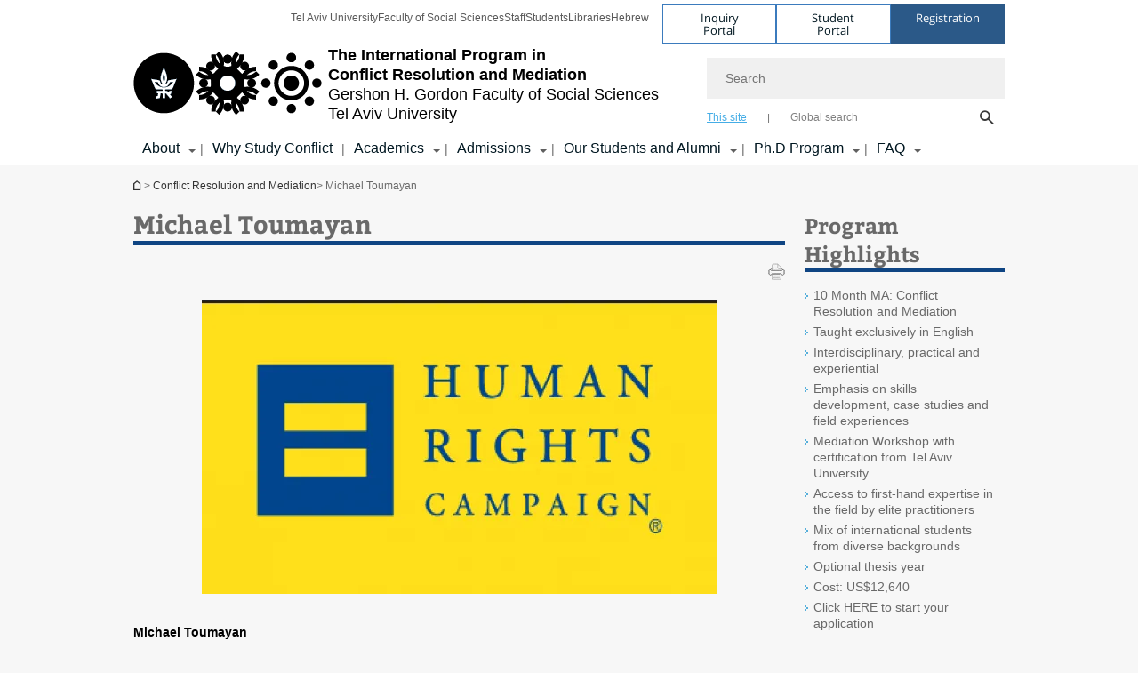

--- FILE ---
content_type: text/html; charset=utf-8
request_url: https://resolution.tau.ac.il/michaeltoumayan
body_size: 12910
content:
<!DOCTYPE html>
<html lang="en-US" dir="ltr">
<head>

  <meta http-equiv="X-UA-Compatible" content="IE=edge" />
  <meta name="viewport" content="width=device-width, initial-scale=1">

  <!--[if IE]><![endif]-->
<link rel="dns-prefetch" href="//themes.googleusercontent.com" />
<link rel="preconnect" href="//themes.googleusercontent.com" crossorigin="" />
<meta http-equiv="Content-Type" content="text/html; charset=utf-8" />
<meta http-equiv="expires" content="0" />
<meta http-equiv="expires" content="Tue, 01 Jan 1980 1:00:00 GMT" />
<meta property="og:title" content="Michael Toumayan" />
<meta property="og:url" content="https://resolution.tau.ac.il/michaeltoumayan" />
<meta property="og:image" content="https://resolution.tau.ac.il/sites/socsci-english.tau.ac.il/files/styles/og_image/public/human-rights-campaign-1_large.png?itok=sNHfgEMv" />
<meta property="og:image:width" content="1210" />
<meta property="og:image:height" content="650" />
<meta property="og:description" content="Michael Toumayan" />
<link rel="shortcut icon" href="https://resolution.tau.ac.il/sites/all/themes/tau_v2/favicon.ico" type="image/vnd.microsoft.icon" />
<link rel="alternate" media="only screen and (max-width: 640px)" href="https://resolution.m.tau.ac.il/michaeltoumayan" />
<link rel="alternate" media="handled" href="https://resolution.m.tau.ac.il/michaeltoumayan" />
<link href="/sites/all/libraries/icomoon/fonts/icomoon.woff2" as="font" crossorigin="anonymous" rel="preload" type="font/woff2" />
<meta name="generator" content="Drupal 7 (https://www.drupal.org)" />
<link rel="canonical" href="https://resolution.tau.ac.il/michaeltoumayan" />
<link rel="shortlink" href="https://resolution.tau.ac.il/michaeltoumayan" />
  <title>Michael Toumayan | The International Program in  <br/>Conflict Resolution and Mediation | Tel Aviv University</title>
  <link type="text/css" rel="stylesheet" href="/sites/default/files/advagg_css/css__BJ6Ou6QsBRtnFTmxaakamOIS8n4QswDP2XnnZ1sxtaM__NBuvkP6eInGIkb1aJvUHx5PX79XApuxBDkk_77W5tYk__kO74yrdNd0LpVO7ufPAw3JrdVGmHEq85_D6aLClKOK4.css" media="all" />
<link type="text/css" rel="stylesheet" href="/sites/default/files/advagg_css/css__carcUPIaa-nPxN1ZeTTsxEtnfumcAR4C2FPS-ip97LQ__bx8fou4dL1GwxxHZZtHTK_oeYKZ80qUN5TDSRZDPWTQ__kO74yrdNd0LpVO7ufPAw3JrdVGmHEq85_D6aLClKOK4.css" media="all" />
<link type="text/css" rel="stylesheet" href="/sites/default/files/advagg_css/css__JcaM0vXzjywL7wBp90juA6kVRLI6_eVYDnGZiv4hH08__qNpxne1j-sHwZRJ9akiMSMNrF5VIhe8etahBDU4nKLE__kO74yrdNd0LpVO7ufPAw3JrdVGmHEq85_D6aLClKOK4.css" media="all" />
<link type="text/css" rel="stylesheet" href="/sites/default/files/advagg_css/css__WWoD5d5kS4eUlZoqOphgYEWtwglxaf0zovWCORPNVac__xHwnrOQLkYlfSdDO5GGzqQCaixClDQGk860Om4s9rcA__kO74yrdNd0LpVO7ufPAw3JrdVGmHEq85_D6aLClKOK4.css" media="all" />
<link type="text/css" rel="stylesheet" href="/sites/default/files/advagg_css/css__NTCeQ3FKrwpqECmG1f6XLl1L43AgTnzfXxCaeIfpBjc__D_EUHDAfEQdxcLiSDY7hREUWkG1Ge56_h2z3Er8V188__kO74yrdNd0LpVO7ufPAw3JrdVGmHEq85_D6aLClKOK4.css" media="all" />
<link type="text/css" rel="stylesheet" href="/sites/default/files/advagg_css/css__jUXYrLo__PjDD5qwnKnC75lqbiHk1VtbXJyOvdQPH6k__7g40UeM74r8hkrzDC6Hbb7RReIGNu-Jsb5XAbAPKIeA__kO74yrdNd0LpVO7ufPAw3JrdVGmHEq85_D6aLClKOK4.css" media="all" />
<link type="text/css" rel="stylesheet" href="/sites/default/files/advagg_css/css__vB1xKT6VB5rXP7EcCahoeqSBSFltl0aMJvuuVpQGU-E__PUOgtcxd0BHBiIb0D5S2xiq_1qTFvYUOBWuBr019Tt4__kO74yrdNd0LpVO7ufPAw3JrdVGmHEq85_D6aLClKOK4.css" media="all" />
<link type="text/css" rel="stylesheet" href="/sites/default/files/advagg_css/css__AV5xcOGZg_I77tvHWRNtROmAAAUgEcLxAliULqFTq2g__WgSzw6T15H2fCitl9Cw8FbDh5B-UzHS3oR8mBuVXr58__kO74yrdNd0LpVO7ufPAw3JrdVGmHEq85_D6aLClKOK4.css" media="all" />
<link type="text/css" rel="stylesheet" href="/sites/default/files/advagg_css/css__oK3np-8KmN17ihtX_BldUtei3QqXORhNnSv1ZStRVDk__fX_4oOo5O03wZW-TT7cN6E2M9CioWED06_ZgIzFz2g8__kO74yrdNd0LpVO7ufPAw3JrdVGmHEq85_D6aLClKOK4.css" media="all" />
<link type="text/css" rel="stylesheet" href="/sites/default/files/advagg_css/css__ldZcRVgnqYa6OupKM9MRnh7-pI4veLDvHuhXIFg_A68__Un3VrojKzZK51fPnduJzKDaYazLXNqOelyugameOMDM__kO74yrdNd0LpVO7ufPAw3JrdVGmHEq85_D6aLClKOK4.css" media="all" />
<link type="text/css" rel="stylesheet" href="/sites/default/files/advagg_css/css__uhvfcpQvzs4gqgsvwBOiMoRiH69d1LGkHAMkE2asrt4__I6EOt_a9ZGDUdfFIVavYJJcE_8BgXf3i5pYqhpDGM-8__kO74yrdNd0LpVO7ufPAw3JrdVGmHEq85_D6aLClKOK4.css" media="all" />
<link type="text/css" rel="stylesheet" href="/sites/default/files/advagg_css/css__5_04za6KLUgEpTQyRZEr3f_u-BOdR7oWzGCYzhMqwRk__N9o9XUpCS0_V8P008V9TgrdLkZJ1pGvx94equkaY87Y__kO74yrdNd0LpVO7ufPAw3JrdVGmHEq85_D6aLClKOK4.css" media="all" />
<link type="text/css" rel="stylesheet" href="/sites/default/files/advagg_css/css__beLOjpMY0ZwqDr4mNtSBkyzHYh2x5n_dyQkj-4rK7JU__b2rlH-b1gkXJXBrDIbBbfKBHQB_W0vR5oZjxe2onTMk__kO74yrdNd0LpVO7ufPAw3JrdVGmHEq85_D6aLClKOK4.css" media="all" />
<link type="text/css" rel="stylesheet" href="/sites/default/files/advagg_css/css__7XNjW_EfCrAU2XHADrTSyQZbQFLCcXH_IQfY1ChhZ3k__r6H7-hh6HLrAxUR4OZ6fy6ZMcjznRA4uo51uQNfSSrI__kO74yrdNd0LpVO7ufPAw3JrdVGmHEq85_D6aLClKOK4.css" media="all" />
<link type="text/css" rel="stylesheet" href="/sites/default/files/advagg_css/css__BNJEqmkYQiOMVP1BHC8OapMELJB5XknKcJtlRjSDN6Q__PU8ZB65IaETcPC1yw7kngTyMqcmk5FOk7rVQgfw64wE__kO74yrdNd0LpVO7ufPAw3JrdVGmHEq85_D6aLClKOK4.css" media="all" />
<link type="text/css" rel="stylesheet" href="/sites/default/files/advagg_css/css__t8pArNrPd1SdQ0kUO5zs0JNv3IvfcnRfc_iNZh4iUMw__meS5aaFuL2xMCXIEL8yIvg60uE4KOeACnZJxOHblM5U__kO74yrdNd0LpVO7ufPAw3JrdVGmHEq85_D6aLClKOK4.css" media="all" />
<link type="text/css" rel="stylesheet" href="/sites/default/files/advagg_css/css__P1mwW6o5Ise0I9ca0XwBTeBSP3iH-JEKpFze7dlO4uw__l5rydRAa1rby0Z1e_XhOidg8QcihRiTvOAE-4gTw_-0__kO74yrdNd0LpVO7ufPAw3JrdVGmHEq85_D6aLClKOK4.css" media="all" />
<link type="text/css" rel="stylesheet" href="/sites/default/files/advagg_css/css__9iWwhyAUw3yszWQFdrnTDzWvllkUOw8K67rrQAGgIqQ__jOIP2tFmpSM90X6SCoPGvDrSL9pwLVK_fhCU5CM2ahI__kO74yrdNd0LpVO7ufPAw3JrdVGmHEq85_D6aLClKOK4.css" media="all" />
<link type="text/css" rel="stylesheet" href="/sites/default/files/advagg_css/css__4-lxFuuvUFtpSpfpiHSDlZ8XAaOV-A6vr70wFUNMdCo__mcVWZgjs9eDFGHYgF5SdzWGWKYW5mwACUPCwkyNgupc__kO74yrdNd0LpVO7ufPAw3JrdVGmHEq85_D6aLClKOK4.css" media="all" />
<style type="text/css" media="all">.cs_blue{background-color:#3181a2}.cs_blue_sky{background-color:#1980ff}.cs_brain_purple{background-color:#9628c6;color:#9628c6}.cs_cs_blue{background-color:#3181a2;color:#3181a2}.cs_cs_blue_barak{background-color:#114b78;color:#114b78}.cs_cs_blue_brand{background-color:#66bff1;color:#66bff1}.cs_cs_brown{background-color:#c2943c}.cs_cs_darkgrey_brand{background-color:#76787a;color:#76787a}.cs_cs_dark_brown{background-color:#b38120}.cs_cs_dark_grey{background-color:#607286}.cs_cs_grey{background-color:#a2a4a3}.cs_cs_light_blue{background-color:#72a5de}.cs_cs_mustard{background-color:#d2b62f}.cs_cs_olive{background-color:#a1ab64}.cs_cs_orange_kantor{background-color:#e47f36;color:#e47f36}.cs_cs_orange_mtei{background-color:#ff6026}.cs_cs_pink{background-color:#c52c64}.cs_cs_purple{background-color:#ac15b2}.cs_cs_red{background-color:#1692e8}.cs_dark_blue{background-color:#0f4583}.cs_green{background-color:#a3ad3c}.cs_green_mba{background-color:#005710}.cs_HRgreen{background-color:#009ed4}.cs_HRPurple{background-color:#7d335c}.cs_law-cyan{background-color:#86c8b1;color:#86c8b1}.cs_law-peach{background-color:#e88b75;color:#e88b75}.cs_law-red{background-color:#a01a19;color:#a01a19}.cs_light_red{background-color:#1692e8}.cs_policomm{background-color:#1692e8;color:#1692e8}.cs_purple{background-color:#3b0a43}.cs_purple_catalog{background-color:#4c2177}.cs_purple_kellogg{background-color:#4f2d83}.cs_purple_recanati{background-color:#4d1848}.cs_purple_soclib{background-color:#6f67b0}.cs_socsci_grey{background-color:#949dc2}.cs_socsi_blue{background-color:#22aae2}.cs_soc_red{background-color:#1692e8}.cs_sportlight_grey{color:#696969}</style>
<link type="text/css" rel="stylesheet" href="/sites/default/files/advagg_css/css__H5YGiVL-4Wun7XTvnA8FMitWijAtxeb-WXOY72ZeHwo__Ja9UVL3yh0oOqABMfYtP-hmHEcInDBjg5ccBLiTfK0E__kO74yrdNd0LpVO7ufPAw3JrdVGmHEq85_D6aLClKOK4.css" media="all" />
<link type="text/css" rel="stylesheet" href="/sites/default/files/advagg_css/css__n-iqiqp0MenSwqlzhkGPF2v-GvyisOPig-gHQzSb5ko__6UmCxgYo5NXF-PZ9UtlBbBSni5a0AcuUHenaWKEk4kE__kO74yrdNd0LpVO7ufPAw3JrdVGmHEq85_D6aLClKOK4.css" media="all" />
<link type="text/css" rel="stylesheet" href="/sites/default/files/advagg_css/css__EpJSUN4gQjB82mptuGGMiFL2iQbzojoIaypl0GjOCmg__Tj0AWEsbhCgTR0s231BYUNxH8YEZ69XFsbBCqxW35GI__kO74yrdNd0LpVO7ufPAw3JrdVGmHEq85_D6aLClKOK4.css" media="all" />
<link type="text/css" rel="stylesheet" href="/sites/default/files/advagg_css/css__uBNMhE2Z_CNWWTeLiVjPvxl4cv58IWRObD4fixyb5dU__FyEIeo3r_jEzG2etDi_nxEi2GFfoqsRXiX303tt2qlo__kO74yrdNd0LpVO7ufPAw3JrdVGmHEq85_D6aLClKOK4.css" media="all" />
<link type="text/css" rel="stylesheet" href="/sites/default/files/advagg_css/css__Nz3IA-roLNtdIM0jo9zARMxa7Bb5DQdMCbD1VayOn60__R3fqLD5daLjWOufEf8ikisnG55y_lDFn_tBXQx6ol2Q__kO74yrdNd0LpVO7ufPAw3JrdVGmHEq85_D6aLClKOK4.css" media="all" />
<link type="text/css" rel="stylesheet" href="/sites/default/files/advagg_css/css__GpwgxyjwRs21aPameJzeXkxWgsHO-EuQ0LN_P_36XjY__OfoqyrjpiPz_nvXCr4Oz76GagI0i4twmwTDheNaIfx0__kO74yrdNd0LpVO7ufPAw3JrdVGmHEq85_D6aLClKOK4.css" media="all" />
  
<!--[if lte IE 9]>
<script src="/sites/default/files/advagg_js/js__9aTy4snid5GMq51YnNufUXeaSJXw-2aTwSKA3LXwN00__8rDv_hNR7vL8Bafct_KGSGW2eHndPaOgj9L4azt7w30__kO74yrdNd0LpVO7ufPAw3JrdVGmHEq85_D6aLClKOK4.js#ie9-" onload="if(jQuery.isFunction(jQuery.holdReady)){jQuery.holdReady(true);}"></script>
<![endif]-->

<!--[if gt IE 9]>
<script src="/sites/default/files/advagg_js/js__9aTy4snid5GMq51YnNufUXeaSJXw-2aTwSKA3LXwN00__8rDv_hNR7vL8Bafct_KGSGW2eHndPaOgj9L4azt7w30__kO74yrdNd0LpVO7ufPAw3JrdVGmHEq85_D6aLClKOK4.js#ie10+" defer="defer" onload="if(jQuery.isFunction(jQuery.holdReady)){jQuery.holdReady(true);}"></script>
<![endif]-->

<!--[if !IE]><!-->
<script src="/sites/default/files/advagg_js/js__9aTy4snid5GMq51YnNufUXeaSJXw-2aTwSKA3LXwN00__8rDv_hNR7vL8Bafct_KGSGW2eHndPaOgj9L4azt7w30__kO74yrdNd0LpVO7ufPAw3JrdVGmHEq85_D6aLClKOK4.js" defer="defer" onload="if(jQuery.isFunction(jQuery.holdReady)){jQuery.holdReady(true);}"></script>
<!--<![endif]-->
<script src="/sites/default/files/advagg_js/js__H5AFmq1RrXKsrazzPq_xPQPy4K0wUKqecPjczzRiTgQ__wor4r9P8YTtQ7p6fbywTetZ47Z_orumIfrrhgxrpLus__kO74yrdNd0LpVO7ufPAw3JrdVGmHEq85_D6aLClKOK4.js" defer="defer" onload="function advagg_mod_1(){advagg_mod_1.count=++advagg_mod_1.count||1;try{if(advagg_mod_1.count<=40){init_drupal_core_settings();advagg_mod_1.count=100;}}
catch(e){if(advagg_mod_1.count>=40){throw e;}
else{window.setTimeout(advagg_mod_1,1);}}}
function advagg_mod_1_check(){if(window.init_drupal_core_settings&&window.jQuery&&window.Drupal){advagg_mod_1();}
else{window.setTimeout(advagg_mod_1_check,1);}}
advagg_mod_1_check();"></script>
<script src="/sites/default/files/advagg_js/js__JMbntZpvQ69mD2sSb-Wo0f_qeJXeYqAZPZx-TFbhyQk__94sj1s2_ICeZ-Cf7AD5AOKfm1-AcK8H6etAOYrGyLfw__kO74yrdNd0LpVO7ufPAw3JrdVGmHEq85_D6aLClKOK4.js" defer="defer"></script>
<script>function init_drupal_core_settings() {jQuery.extend(Drupal.settings, {"basePath":"\/","pathPrefix":"","setHasJsCookie":0,"ajaxPageState":{"theme":"tau_v2","theme_token":"vRgQEgl8kN2BqUNgppYUTxPGV53uVZxSsnnYyqwP2fg"},"path_alias":"michaeltoumayan","get":{"q":"node\/2775"},"arg":["node","2775"],"hp_auto_slider":false,"hp_auto_slider_speed":"0","better_exposed_filters":{"views":{"responsive_banner":{"displays":{"block":{"filters":[]}}}}},"hide_submit":{"hide_submit_status":true,"hide_submit_method":"disable","hide_submit_css":"hide-submit-disable","hide_submit_abtext":"","hide_submit_atext":"","hide_submit_hide_css":"hide-submit-processing","hide_submit_hide_text":"Processing...","hide_submit_indicator_style":"expand-left","hide_submit_spinner_color":"#000","hide_submit_spinner_lines":12,"hide_submit_hide_fx":false,"hide_submit_reset_time":5000},"urlIsAjaxTrusted":{"\/michaeltoumayan":true},"feature_jquery_update":{"mute":1,"trace":0},"group":{"og_context":{"gid":"40","etid":"2614","entity_type":"node","label":"Conflict Resolution and Mediation","state":"1","created":"1418199867","rdf_mapping":[]}}}); 
if(jQuery.isFunction(jQuery.holdReady)){jQuery.holdReady(false);}} if(window.jQuery && window.Drupal){init_drupal_core_settings();}</script>

  
  
  <meta name="google" value="notranslate">
  <meta name="google-site-verification" content="BWY7CnH8_r_7HfxNm1hioIPESWn7GQPBKJHoCsfKNbM" />
    

  

  

            <script type='text/javascript'>
        (function(w, d, s, l, i) {
          w[l] = w[l] || [];
          w[l].push({
            'gtm.start': new Date().getTime(),
            event: 'gtm.js'
          });
          var f = d.getElementsByTagName(s)[0],
            j = d.createElement(s),
            dl = l != 'dataLayer' ? '&l=' + l : '';
          j.async = true;
          j.src = 'https://www.googletagmanager.com/gtm.js?id=' + i + dl;
          f.parentNode.insertBefore(j, f);
        })(window, document, 'script', 'dataLayer', 'GTM-WQ35V7L')
      </script>
      
  
</head>

<body class="html not-front not-logged-in page-node page-node- page-node-2775 node-type-general-content domain-socsci-english-cms-tau-ac-il group-context group-context-group-40 group-context-node group-context-node-2614 tau-search-selector one-sidebar sidebar-second i18n-en-US theme-tau-v2 dir_ltr not_tau_main_version" >
  
      <!--facebook api-->
      <div id="fb-root"></div>
      <script>
      window.fbAsyncInit = function() {
        // init the FB JS SDK
        FB.init({
          appId      : '385605168198947', // App ID from the App Dashboard. https://developers.facebook.com/apps/385605168198947
          status     : false, // check the login status upon init?
          cookie     : true, // set sessions cookies to allow your server to access the session?
          xfbml      : true  // parse XFBML tags on this page?
        });
      // Additional initialization code such as adding Event Listeners goes here
      };

      // Load the SDK's source Asynchronously
      // Note that the debug version is being actively developed and might
      // contain some type checks that are overly strict.
      // Please report such bugs using the bugs tool.
      (function(d, debug){
        var js, id = 'facebook-jssdk', ref = d.getElementsByTagName('script')[0];
        if (d.getElementById(id)) {return;}
        js = d.createElement('script'); js.id = id; js.async = true;
        js.src = "//connect.facebook.net/en_US/all" + (debug ? "/debug" : "") + ".js";
        ref.parentNode.insertBefore(js, ref);
      }(document, /*debug*/ false));
      </script>
      <!--/facebook api-->
    <ul id="skiplinks"><li><a href="#header" class="">Top menu</a></li><li><a href="#block-system-main-menu" class="">Main menu</a></li><li><a href="#main-wrapper" class="">Main Content</a></li></ul>
            <noscript><iframe src="https://www.googletagmanager.com/ns.html?id=GTM-WQ35V7L" height="0" width="0" style="display:none;visibility:hidden"></iframe></noscript>
      

  
  <!-- <div id="skip-link">
    <a href="#jump_link_target" class="element-invisible element-focusable">Jump to Navigation</a>
  </div>
   -->
  
<div id="page-wrapper">
  <div class="header-wrapper-top header-wrapper-top--with-title">
    <div id="header">
      <div class="section clear">
                  <a href="/resolution" title="Tel Aviv University logo, link, Go to homepage" rel="home" id="logo">
            <!-- faculty_general.module, tau_personal.module -->
                                        <div class="tau_logo">
                <img  alt="Tel Aviv University Logo" height="71" width="212" id="site-logo" src="/sites/socsci-english.tau.ac.il/files/TAU_facultot_logos-04-hevra.png" title="" />              </div>
              <div class="group_header">
                                  <div class="group_header_txt">
                    <div id="school_name" class=""><span class="another_grey">The International Program in </span> <span class="black"><br/>Conflict Resolution and Mediation </span></div><div class="faculty-school" id="faculty_name"><span class="black"></span> <span class="faculty black">Gershon H. Gordon Faculty of Social Sciences</span></div><input id="menu_gid" type="hidden" value=40 />                    <div class="university-name">Tel Aviv University</div>                  </div>
                                    </div>
                          </a>
                                </div>
      <div class="top_region_background">
          <div class="region region-top">
    <div id="block-menu-menu-top-header" class="block block-menu first odd count-1">

      
  <div class="content">
    <ul class="menu depth-1" role="menubar"><li class="first leaf depth-1 not-last" role="menuitem"><a href="https://english.tau.ac.il/" target="_blank">Tel Aviv University</a></li>
<li class="leaf depth-1 not-first not-last" role="menuitem"><a href="https://en-social-sciences.tau.ac.il/" target="_blank">Faculty of Social Sciences</a></li>
<li class="leaf depth-1 not-first not-last" role="menuitem"><a href="https://english.tau.ac.il/tau/index" target="_blank">Staff</a></li>
<li class="leaf depth-1 not-first not-last" role="menuitem"><a href="https://portal.telavivuniv.org/login.php?accesscheck=/index.php" target="_blank">Students</a></li>
<li class="leaf depth-1 not-first not-last" role="menuitem"><a href="http://english.tau.ac.il/libraries" target="_blank">Libraries</a></li>
<li class="last leaf depth-1 not-first" role="menuitem"><a href="http://social-sciences.tau.ac.il" target="_blank">Hebrew</a></li>
</ul>  </div>

</div>
<div id="block-sitetau-sitetau-header-buttons" class="block block-sitetau even count-2">

      
  <div class="content">
    <div class="tau-header-buttons-block-wrapper"><div class="tau-header-buttons-block"><a href="https://tau-int.formtitan.com/ftproject/CRM_TAU_guest" class="header-button-link inquiry-portal-link" target="_blank" title="Visit Inquiry Portal">Inquiry Portal</a><a href="https://my.tau.ac.il/TAU_Student" class="header-button-link student-portal-link" target="_blank" title="Visit Student Portal">Student Portal</a><a href="https://portal.telavivuniv.org/createprofile.php" class="header-button-link registration-link" target="_blank" title="Visit Registration">Registration</a></div></div>  </div>

</div>
  </div>
      </div>
      <div class="social_search_container ">
        <div id="block-search-2" class="block block-search first odd count-1">

        <none>    
  <div class="content">
    <form role="search" action="/michaeltoumayan" method="post" id="search-block-form" accept-charset="UTF-8"><div><div class="container-inline">
    <div class="form-item form-type-textfield form-item-search-block-form">
  <label class="element-invisible" for="edit-search-block-form--2">Search </label>
 <input placeholder="Search" aria-label="Search" type="text" id="edit-search-block-form--2" name="search_block_form" value="" size="15" maxlength="128" class="form-text" />
</div>
<span class="icon-search"></span><div class="form-item form-type-textfield form-item-prot">
 <input type="text" id="edit-prot" name="prot" value="" size="60" maxlength="128" class="form-text" />
</div>
<div class="search-selector form-wrapper" role="tablist" id="edit-stype"><span class="internal active" role="tab" tabindex="0" aria-selected="true" title="This site קישור">This site</span>
<i class="separator"></i>
<span class="external" role="tab" tabindex="0" aria-selected="false" title="Global search קישור">Global search</span>
</div><div class="form-actions form-wrapper" id="edit-actions"><input alt="Search" title="Search" type="submit" id="edit-submit" name="op" value="Search" class="form-submit" /></div><input type="hidden" name="form_build_id" value="form-D3jHbqixOR46Zo0Bl5uL4jat2P20eRPT5SzpReKOieM" />
<input type="hidden" name="form_id" value="search_block_form" />
<input type="hidden" name="group" value="40" />
</div>
</div></form>  </div>

</div>
      </div>
                    <div class="region region-header">
    <div id="block-faculty-general-faculty-menu-block" class="block block-faculty-general first odd count-1" aria-haspopup="Main Navigation" role="navigation">

      
  <div class="content">
    <ul class="menu"><li class="first expanded menu-og-40 depth-1 not-last"><a href="/AboutUs">About</a><ul class="menu"><li class="first last expanded depth-2 menu-item-not-link"><span class="menu-item-not-link">About</span><ul class="menu"><li class="first leaf depth-3 not-last"><a href="/" class="c_294a9f color-cube">Home</a></li>
<li class="leaf depth-3 not-first not-last"><a href="/about-us-1" title="About Us" class="c_294a9f color-cube">About Us</a></li>
<li class="leaf depth-3 not-first not-last"><a href="/ContactUs" class="c_294a9f color-cube">Contact Us</a></li>
<li class="leaf depth-3 not-first not-last"><a href="/news" class="c_294a9f color-cube">News and Events</a></li>
<li class="last leaf depth-3 not-first"><a href="/donate" class="c_294a9f color-cube">Donate</a></li>
</ul></li>
</ul></li>
<li class="leaf menu-og-40 depth-1 not-first not-last"><a href="/why1">Why Study Conflict</a></li>
<li class="expanded menu-og-40 depth-1 not-first not-last"><a href="/Courses">Academics</a><ul class="menu"><li class="first last expanded depth-2 menu-item-not-link"><span class="menu-item-not-link">Curriculum</span><ul class="menu"><li class="first leaf depth-3 not-last"><a href="/ProgramOverview" class="c_294a9f color-cube">Program Overview</a></li>
<li class="leaf depth-3 not-first not-last"><a href="/Courses" class="c_294a9f color-cube">Courses</a></li>
<li class="leaf depth-3 not-first not-last"><a href="/internships" class="c_294a9f color-cube">Internships</a></li>
<li class="leaf depth-3 not-first not-last"><a href="/trips" class="c_294a9f color-cube">Educational Trips</a></li>
<li class="leaf depth-3 not-first not-last"><a href="/Guestspeakers" class="c_294a9f color-cube">Guest Speakers and Workshops</a></li>
<li class="expanded depth-3 not-first not-last"><a href="/thesis" class="c_294a9f color-cube">Thesis Option</a></li>
<li class="leaf depth-3 not-first not-last"><a href="/Calendar" class="c_294a9f color-cube">Calendar</a></li>
<li class="last leaf target-blank depth-3 not-first"><a href="https://en-social-sciences.tau.ac.il/igs3/cooperative-agreements" class="c_294a9f color-cube" target="_blank">Cooperative Degree Agreements</a></li>
</ul></li>
</ul></li>
<li class="expanded menu-og-40 depth-1 not-first not-last"><a href="/admissions">Admissions</a><ul class="menu"><li class="first last expanded depth-2 menu-item-not-link"><span class="menu-item-not-link">Admissions</span><ul class="menu"><li class="first leaf depth-3 not-last"><a href="/admissions" class="c_294a9f color-cube">Admissions</a></li>
<li class="leaf depth-3 not-first not-last"><a href="/HowtoApply" class="c_294a9f color-cube">How to Apply</a></li>
<li class="leaf depth-3 not-first not-last"><a href="/scholarships" class="c_294a9f color-cube">Scholarships and Financial Aid</a></li>
<li class="last leaf depth-3 not-first"><a href="/AcceptedStudents" class="c_294a9f color-cube">Accepted Students</a></li>
</ul></li>
</ul></li>
<li class="expanded menu-og-40 depth-1 not-first not-last"><a href="/students">Our Students and Alumni</a><ul class="menu"><li class="first expanded depth-2 not-last menu-item-not-link"><span class="menu-item-not-link">Students</span><ul class="menu"><li class="first leaf depth-3 not-last"><a href="/students" class="c_294a9f color-cube">Student Testimonials</a></li>
<li class="last leaf depth-3 not-first"><a href="/resourcelinks" class="c_294a9f color-cube">Resource links</a></li>
</ul></li>
<li class="last expanded depth-2 not-first menu-item-not-link"><span class="menu-item-not-link">Alumni</span><ul class="menu"><li class="first leaf depth-3 not-last"><a href="/careers" class="c_294a9f color-cube">Careers</a></li>
<li class="last leaf depth-3 not-first"><a href="/alumni" class="c_294a9f color-cube">What are our alumni doing today?</a></li>
</ul></li>
</ul></li>
<li class="expanded menu-og-40 depth-1 not-first not-last"><a href="/PhDprogram">Ph.D Program</a><ul class="menu"><li class="first expanded depth-2 not-last menu-item-not-link"><span class="menu-item-not-link">Applying</span><ul class="menu"><li class="first leaf depth-3 not-last"><a href="/PhD/apply/howto" class="c_294a9f color-cube">How to apply</a></li>
<li class="leaf depth-3 not-first not-last"><a href="/PhDapply" class="c_294a9f color-cube">Applying with an MA degree in Conflict Resolution/Conflict Management</a></li>
<li class="leaf depth-3 not-first not-last"><a href="/PhDapplynothesis" class="c_294a9f color-cube">Applying with a non-thesis MA</a></li>
<li class="last leaf depth-3 not-first"><a href="/PhDapplyother" class="c_294a9f color-cube">Applying with another Social Science degree</a></li>
</ul></li>
<li class="last expanded depth-2 not-first menu-item-not-link"><span class="menu-item-not-link">Process</span><ul class="menu"><li class="first leaf depth-3 not-last"><a href="/PhDstage1" class="c_294a9f color-cube">1. Stage 1 Research Student</a></li>
<li class="leaf depth-3 not-first not-last"><a href="/PhDproposal" class="c_294a9f color-cube">2. Approval of the research proposal</a></li>
<li class="leaf depth-3 not-first not-last"><a href="/PhDstage2" class="c_294a9f color-cube">3. Stage 2 research student</a></li>
<li class="last leaf target-blank depth-3 not-first"><a href="https://acad-sec.tau.ac.il/phd-submissio- guidelines-thesis-composed-of-articles" class="c_294a9f color-cube" target="_blank">PhD Submission Guidelines</a></li>
</ul></li>
</ul></li>
<li class="last expanded menu-og-40 depth-1 not-first"><a href="/FAQ">FAQ</a><ul class="menu"><li class="first last expanded depth-2 menu-item-not-link"><span class="menu-item-not-link">FAQ</span><ul class="menu"><li class="first leaf depth-3 not-last"><a href="/FAQ" class="c_294a9f color-cube">FAQ for Program Applicants</a></li>
<li class="leaf depth-3 not-first not-last"><a href="/current-students-Q&A" class="c_294a9f color-cube">FAQ for Current Students</a></li>
<li class="last leaf depth-3 not-first"><a href="/why-israel" class="c_294a9f color-cube">Why Study in Israel?</a></li>
</ul></li>
</ul></li>
</ul>  </div>

</div>
  </div>
    </div>
  </div>
  <div id="banner-region">
      </div>
  <div id="page">
            <div class="clearer"></div>
    <div></div>
    <div id="main-wrapper">
      <div id="breadcrumbs"> <div id="block-sitetau-breadcrumbs" class="block block-sitetau odd count-3">

      
  <div class="content">
    <span class="element-invisible">You are here</span>
               <div class="breadcrumb" aria-label="breadcrumbs" role="navigation"><span class="icon-home"><a href="/">Conflict Resolution and Mediation</a></span> > <a href="/" class="no_underline">Conflict Resolution and Mediation</a> > Michael Toumayan</div>  </div>

</div>
 </div>
      <div id="main" class="clearfix">
        <div id="content" class="column">
          <div class="section">
                        <div class='region region-content-wrap'>
                            <a id="main-content"></a>
                              <div class='clearfix'>
				<div  id = 'page-title'  class = 'title  title-bold title-not-italic tau-title' ><h1 class="tau-title-element">Michael Toumayan</h1><div class='border cs_dark_blue'></div></div>
	   		</div>                              <div class="region region-content">
    <div id="block-system-main" class="block block-system first odd count-1">

      
  <div class="content">
    <div class="reference-special-edition">
 <img src=""></img>
 <div class="title_special"  style="color:#; background-color:#"></div>
</div>
<div id="node-2775" class="node node-general-content node-promoted clearfix node_general_content">
		<div class="node-content">
	<div class="social-toolbar clearfix">
  <div class="left_bar_content f_left">
      <div class='f_left printer-icon' data-alias="/michaeltoumayan">
      <img src='/sites/all/themes/tau_v2/images/icn_print_2.png' alt="print" title="print" height="19" width="19" />
    </div>
    </div>
</div>
	
	<div class="general-information">
			<h2 class="gc_body ckeditor"></h2>
	</div>
	
		<div class="gc_main_banner">
			<div class="gc_main_img"><div role='listitem'class='tau-main-page-image clearfix '>
				<div class='tau-overlay-image-wrapper'>
					<div class='tau-overlay-image-image'><picture>  <source loading="lazy" srcset="https://resolution.tau.ac.il/sites/socsci-english.tau.ac.il/files/styles/reaserch_main_image_580_x_330/public/human-rights-campaign-1_large.webp" width="580" height="330" />  <img loading="lazy" typeof="foaf:Image" src="https://resolution.tau.ac.il/sites/socsci-english.tau.ac.il/files/styles/reaserch_main_image_580_x_330/public/human-rights-campaign-1_large.png?itok=95jLd96x" width="580" height="330" /></picture>	</div><div class='tau-overlay-desc-background'></div>
				</div></div></div>		</div>
		
				
		
    

		<div class="main_content_and_small_cube_container">		
						<div class="gc_main_content">
				<div class="main_content_field_fc ckeditor"><div class="item"><p class="rteleft" dir="RTL"><span style="font-size:14px"><span style="font-family:arial,helvetica,sans-serif"><strong><span dir="LTR">Michael Toumayan</span></strong></span></span></p>

<p class="rteleft" dir="RTL"><span style="font-size:14px"><span style="font-family:arial,helvetica,sans-serif">Senior Program Manager:&nbsp;Human Rights Campaign</span></span></p>

<p class="rteleft" dir="RTL"><span style="font-family:arial,helvetica,sans-serif; font-size:14px">Class of 2011</span></p>

<p>&nbsp;</p>

<p><span style="font-size:14px"><span style="font-family:arial,helvetica,sans-serif">Michael Toumayan&nbsp;joined the Human Rights Campaign in Washington, D.C. in 2012, the largest civil rights organization working to achieve equality for Lesbian, Gay, Bisexual and Transgender (LGBT) Americans. As the manager of HRC&rsquo;s Religion and Faith Program, Michael has spearheaded much of the work with conflicted minority religious communities in the United States, adding a whole new level of experience to HRC&rsquo;s Religion and Faith advocacy work. He is committed to creating a world where nobody is forced to choose between who they are, who they love and what they believe. In 2017, Michael became a Senior Manager.&nbsp;</span></span></p>

<p><br />
<span style="font-size:14px"><span style="font-family:arial,helvetica,sans-serif">As a native Jerusalemite Armenian, he finds time to devote tireless efforts to other social justice issues close to his heart, particularly, racism, human rights, finding a just resolution to the Israel-Palestine conflict, and international recognition of the Armenian Genocide.<br />
<br />
Michael received his M.A. in Conflict Resolution and Mediation from Tel Aviv University in 2011, and currently serves on the Board of Directors of the Institute for Multi-Track Diplomacy-East in Tel Aviv, Israel.</span></span></p>

<p>&nbsp;</p>

<p><span style="font-size:14px"><span style="font-family:arial,helvetica,sans-serif">To find out more about Michael you can get in touch with him via <a href="http://www.linkedin.com/in/mtoumayan">LinkedIn</a>.</span></span></p>
</div></div>							</div>			
		</div>

    		
		<div role="list" class="floating_details_container not-transparent"><div class="clearer"></div></div>		
	</div>
</div>  </div>

</div>
  </div>
            </div>
              <div class="region region-left-content">
    <div id="block-sitetau-sitetau-morelinks-block-" class="block block-sitetau first odd count-1">

      
  <div class="content">
    <div class="links-wrapper more-links-block"><div class='clearfix'>
				<div  class = ' tau-title' ><h2 class="tau-title-element">Program Highlights</h2><div class='border cs_dark_blue'></div></div>
	   		</div><div class="links-group" role="list"><div class="link-items"><div class="link-item" role="listitem"><span  target="_self" class="tau-arrow-link">10 Month MA: Conflict Resolution and Mediation</span></div><div class="link-item" role="listitem"><span  target="_self" class="tau-arrow-link">Taught exclusively in English</span></div><div class="link-item" role="listitem"><span  target="_self" class="tau-arrow-link">Interdisciplinary, practical and experiential</span></div><div class="link-item" role="listitem"><span  target="_self" class="tau-arrow-link">Emphasis on skills development, case studies and field experiences</span></div><div class="link-item" role="listitem"><span  target="_self" class="tau-arrow-link">Mediation Workshop with certification from Tel Aviv University</span></div><div class="link-item" role="listitem"><span  target="_self" class="tau-arrow-link">Access to first-hand expertise in the field by elite practitioners</span></div><div class="link-item" role="listitem"><span  target="_self" class="tau-arrow-link">Mix of international students from diverse backgrounds </span></div><div class="link-item" role="listitem"><span  target="_self" class="tau-arrow-link">Optional thesis year</span></div><div class="link-item" role="listitem"><span  target="_self" class="tau-arrow-link">Cost: US$12,640</span></div><div class="link-item" role="listitem"><a href="https://resolution.tau.ac.il/HowtoApply" target="_blank" class="tau-arrow-link">Click HERE to start your application</a></div></div></div><div class="clearer"></div></div>  </div>

</div>
  </div>
                      </div>
        </div>

      </div>
    </div>
      </div>
</div>
  <div class="region region-bottom">
    <div id="block-tau-main-footer-tau-subsites-footer" class="block block-tau-main-footer first odd count-1">

      
  <div class="content">
    <div class="tau_main_footer_block"><div class="tau_main_footer_block_title" style="color:#3181A2">Faculty of Social Sciences</div><ul class="menu"><li class="first collapsed menu-footer-links depth-1 not-last"><a href="/">International Programs</a></li>
<li class="collapsed menu-footer-links depth-1 not-first not-last"><a href="/">Studies</a></li>
<li class="collapsed menu-footer-links depth-1 not-first not-last"><a href="/">Quick links</a></li>
<li class="last collapsed menu-footer-links depth-1 not-first"><a href="/">Social Networks</a></li>
</ul></div>  </div>

</div>
<div id="block-tau-main-footer-tau-main-footer-block" class="block block-tau-main-footer even count-2">

      
  <div class="content">
    <div class="tau_main_footer_block"><div class="tau-main-footer-block-logo"><img loading="lazy" typeof="foaf:Image" src="/sites/default/files/footer_logo/TAU_university_logo_ENG.png" width="190" height="108" alt="Tel Aviv University Logo" /></div><ul class="menu"><li class="first expanded menu-footer-links depth-1 not-last"><a href="http://english.tau.ac.il/about_tau">About TAU</a><ul class="menu"><li class="first leaf depth-2 not-last"><a href="http://english.tau.ac.il/academic-units-view">Academic Units</a></li>
<li class="leaf target-blank depth-2 not-first not-last"><a href="http://www2.tau.ac.il/map/unimaple1.asp" target="_blank">Campus Map</a></li>
<li class="leaf depth-2 not-first not-last"><a href="http://english.tau.ac.il/transport">Transport &amp; Parking</a></li>
<li class="leaf depth-2 not-first not-last"><a href="http://english.tau.ac.il/emergency_numbers">Emergency Contacts</a></li>
<li class="leaf target-blank depth-2 not-first not-last"><a href="http://www.tau.ac.il/dirsearch-eng.html" target="_blank">Phone Directory</a></li>
<li class="leaf depth-2 not-first not-last"><a href="http://english.tau.ac.il/dean_of_students">Dean of Students</a></li>
<li class="leaf depth-2 not-first not-last"><a href="https://harassment-prevention.tau.ac.il/safe-campus/main">Sexual Harassment Prevention</a></li>
<li class="leaf depth-2 not-first not-last"><a href="http://english.tau.ac.il/student_union">Student Union</a></li>
<li class="leaf target-blank depth-2 not-first not-last"><a href="http://www.tau.ac.il/cc/" target="_blank">Computer Services</a></li>
<li class="leaf depth-2 not-first not-last"><a href="http://english.tau.ac.il/academic_calendar">Academic Calendar</a></li>
<li class="leaf depth-2 not-first not-last"><a href="http://english.tau.ac.il/libraries">Libraries</a></li>
<li class="leaf depth-2 not-first not-last"><a href="https://english.tau.ac.il/accessibility_statement">Accessibility Statement</a></li>
<li class="leaf depth-2 not-first not-last"><a href="http://english.tau.ac.il/terms_of_use">Terms of Use</a></li>
<li class="last leaf depth-2 not-first"><a href="https://english.tau.ac.il/dpo">Privacy and Data Protection</a></li>
</ul></li>
<li class="expanded menu-footer-links depth-1 not-first not-last"><a href="http://english.tau.ac.il/about_tau_intl">TAU International</a><ul class="menu"><li class="first leaf depth-2 not-last"><a href="http://international.tau.ac.il/">TAU International website</a></li>
<li class="leaf depth-2 not-first not-last"><a href="http://english.tau.ac.il/about_tau_intl">About</a></li>
<li class="leaf depth-2 not-first not-last"><a href="https://international.tau.ac.il/Overview_Graduate_Degrees">Graduate Programs</a></li>
<li class="leaf depth-2 not-first not-last"><a href="http://english.tau.ac.il/undergrad">Undergrad Programs</a></li>
<li class="leaf depth-2 not-first not-last"><a href="http://english.tau.ac.il/language_programs">Language Programs</a></li>
<li class="leaf depth-2 not-first not-last"><a href="http://english.tau.ac.il/summer_programs">Summer Programs</a></li>
<li class="last leaf depth-2 not-first"><a href="http://english.tau.ac.il/study_abroad">Study Abroad</a></li>
</ul></li>
<li class="expanded menu-footer-links depth-1 not-first not-last"><a href="http://english.tau.ac.il/our_supporters">Supporters</a><ul class="menu"><li class="first leaf depth-2 not-last"><a href="https://taureview.tau.ac.il/">Global TAU Magazine</a></li>
<li class="leaf depth-2 not-first not-last"><a href="http://english.tau.ac.il/friends_of_tau">Friends Associations</a></li>
<li class="leaf depth-2 not-first not-last"><a href="https://english.tau.ac.il/tau_board_of_governors">Board of Governors</a></li>
<li class="leaf target-blank depth-2 not-first not-last"><a href="https://www.ims.tau.ac.il/Bogrim/Default_Eng.aspx" target="_blank">TAU Alumni</a></li>
<li class="leaf depth-2 not-first not-last"><a href="http://english.tau.ac.il/development_and_public_affairs">Development &amp; Public Affairs</a></li>
<li class="last leaf depth-2 not-first"><a href="http://english.tau.ac.il/print_publications">Print Publications</a></li>
</ul></li>
<li class="leaf no_display menu-footer-links depth-1 not-first not-last"><a href="https://english.tau.ac.il/accessibility_statement">Accessibility</a></li>
<div class="last expanded social-links-block">    <div class="social-link-item">
    <a href="https://www.facebook.com/globaltau" class="social-link-link social-link-facebook" target="_blank">
        <div class="social-link-icon">
                            <i class="icon-facebook" aria-hidden="true"></i>
                    </div>
        <span class="social-link-title">
          Facebook        </span>
    </a>
    </div>
      <div class="social-link-item">
    <a href="https://www.instagram.com/tauinternational/" class="social-link-link social-link-instagram" target="_blank">
        <div class="social-link-icon">
                            <i class="icon-instagram" aria-hidden="true"></i>
                    </div>
        <span class="social-link-title">
          Instagram        </span>
    </a>
    </div>
      <div class="social-link-item">
    <a href="https://www.linkedin.com/edu/tel-aviv-university-13403" class="social-link-link social-link-linkedin" target="_blank">
        <div class="social-link-icon">
                            <i class="icon-linkedin" aria-hidden="true"></i>
                    </div>
        <span class="social-link-title">
          Linkedin        </span>
    </a>
    </div>
      <div class="social-link-item">
    <a href="https://www.youtube.com/user/TAUVOD" class="social-link-link social-link-youtube" target="_blank">
        <div class="social-link-icon">
                            <i class="icon-youtube" aria-hidden="true"></i>
                    </div>
        <span class="social-link-title">
          Youtube        </span>
    </a>
    </div>
      <div class="social-link-item">
    <a href="https://www.coursera.org/partners/telaviv" class="social-link-link social-link-coursera" target="_blank">
        <div class="social-link-icon">
                            <img loading='lazy' class="social-link-icon-coursera" src="/sites/all/themes/tau_v2/images/social_links/coursera-svg.svg" >
                    </div>
        <span class="social-link-title">
          Coursera        </span>
    </a>
    </div>
            <div class="social-link-item">
    <a href="https://open.spotify.com/show/5VBEHU1CHiJmmnsK7gsuM2" class="social-link-link social-link-spotify" target="_blank">
        <div class="social-link-icon">
                            <i class="icon-spotify" aria-hidden="true"></i>
                    </div>
        <span class="social-link-title">
          Spotify        </span>
    </a>
    </div>
  </div>
</ul></div>  </div>

</div>
<div id="block-rc-recog-rc-recog-block" class="block block-rc-recog odd count-3">

      
  <div class="content">
    
<div class="full_line">
    <div class="width_margin">
        <div>
            <div>Tel Aviv University makes every effort to respect copyright. If you own copyright to the content contained</div>
            <div class="padding-bottom">here and / or the use of such content is in your opinion infringing <a href="https://tau-int.formtitan.com/ftproject/CRM_TAU_guest" target="_blank">Contact us as soon as possible &gt;&gt;</a></div>
        </div>
        <div class="float_container inline_footer" style="margin-left:auto;">
            <div>Tel Aviv University, P.O. Box 39040, Tel Aviv 6997801, Israel</div>
            <div>
              
<!-- <div id="rc-credit" style="float:left;">
    <div class="title" style="float:left;">
        Developed by
    </div>
    <div class="logo rc-logo-wrapper">
        <img alt="realcommerce" src="/sites/all/themes/tau_v2/images/TAU_General_FooterLogo.png" />
    </div>
</div> -->            </div>
        </div>
        <div class="clearer"></div>
    </div>
</div>
  </div>

</div>
<div class='back-to-top-button' id='back-to-top-button'><div class='icon icon-arrow_circle_up'></div><div class='back-to-top-button-text'>Back to top</div></div>  </div>

  <script>function advagg_mod_2(){advagg_mod_2.count=++advagg_mod_2.count||1;try{if(advagg_mod_2.count<=40){jQuery.migrateMute=false;jQuery.migrateTrace=false;advagg_mod_2.count=100;}}
catch(e){if(advagg_mod_2.count>=40){throw e;}
else{window.setTimeout(advagg_mod_2,250);}}}
function advagg_mod_2_check(){if(window.jQuery&&window.Drupal&&window.Drupal.settings){advagg_mod_2();}
else{window.setTimeout(advagg_mod_2_check,250);}}
advagg_mod_2_check();</script>
<script src="/sites/default/files/advagg_js/js__OsjVCfX8OIhJ7RhYa3c4DLwODlKbz4YduiDxw5vINlo__Rx5V7ie5EelXdGdoAbf5-GhTjyitO4EMETJ0tK6sGNY__kO74yrdNd0LpVO7ufPAw3JrdVGmHEq85_D6aLClKOK4.js" defer="defer"></script>
<script src="/sites/default/files/advagg_js/js__OGHIW1Romv53Hbkddnxn82_iNiHXeXWeE35ZS3IGG_o__MrwLib561l8ypG4wqn6d3xR5dRucl22BW_Nt0N9WBS0__kO74yrdNd0LpVO7ufPAw3JrdVGmHEq85_D6aLClKOK4.js" defer="defer"></script>
<script src="/sites/default/files/advagg_js/js__YT6D1B_BKxvm6JCH_t9sZNI5L6yITa_DlU5QcSlOkAU__OXobH7d1IP1o3WABlniIrU_-pcJacVSIPUv9bpD-6pQ__kO74yrdNd0LpVO7ufPAw3JrdVGmHEq85_D6aLClKOK4.js" defer="defer"></script>
<script src="/sites/default/files/advagg_js/js__NO9bxkWzQhn2d94mjib72dNYMAtbYtsOIWm_xMR8dNM__oklTsFspIm4Ck_lwrW-EF1EgniubrQY-47DODHp1k24__kO74yrdNd0LpVO7ufPAw3JrdVGmHEq85_D6aLClKOK4.js" defer="defer"></script>
<script src="/sites/default/files/advagg_js/js__WY9j3PRiKdo7V9OT7yLEnFoBSie_U7R3kmBtzAVi1xA__YBGsQoUd2fxU1TamDuouGQsWH7LCDpljVkaZOCYwEaI__kO74yrdNd0LpVO7ufPAw3JrdVGmHEq85_D6aLClKOK4.js" defer="defer"></script>
<script src="/sites/default/files/advagg_js/js__26NIdU0Q60x3wBZtKI7j0M19hf93K9XX-NZd-NbINXo__Y3fgvliqJC_vjB7ksZbbPr6MtaR8GdFja0fJecLpxFs__kO74yrdNd0LpVO7ufPAw3JrdVGmHEq85_D6aLClKOK4.js" defer="defer"></script>
<script src="/sites/default/files/advagg_js/js__A0HSl6nIBttNx4h02A_O3ZDKCq3gmQSwsKf46ZscFT8__UpGVJ6pOo4ltzfhseUxfXH9SRpJmx9f7wxk6mHyOXGo__kO74yrdNd0LpVO7ufPAw3JrdVGmHEq85_D6aLClKOK4.js" defer="defer"></script>
<script src="/sites/default/files/advagg_js/js__A4m0h6Ps_1qRkP_eg8vlTiON2G9aoXi3HuKZjGK1YGM__f2KTxACcLUBNDuaup8ejDvf57RqZ64kppY1Sp4TQIUA__kO74yrdNd0LpVO7ufPAw3JrdVGmHEq85_D6aLClKOK4.js" defer="defer"></script>
<script>function advagg_mod_4(){advagg_mod_4.count=++advagg_mod_4.count||1;try{if(advagg_mod_4.count<=40){set_print_icon()
advagg_mod_4.count=100;}}
catch(e){if(advagg_mod_4.count>=40){throw e;}
else{window.setTimeout(advagg_mod_4,250);}}}
function advagg_mod_4_check(){if(window.jQuery&&window.Drupal&&window.Drupal.settings){advagg_mod_4();}
else{window.setTimeout(advagg_mod_4_check,250);}}
advagg_mod_4_check();</script>
<script src="/sites/default/files/advagg_js/js__bOtefriMRZezIG3DjY-wBV_W6i1lVoujyQC_wWKtyxc__eFn9GORQBQZ443iIhEZX9WS7qpd9zkkK7nlTN2OgvUA__kO74yrdNd0LpVO7ufPAw3JrdVGmHEq85_D6aLClKOK4.js" defer="defer"></script>
<script src="/sites/default/files/advagg_js/js__vSpIoedh6gAz3VmjkRpOywwrnfupuBP9LOryXQqher4__lS4396vFUyrF7K-r_RXUkXixjYeum3rnQ5GaYU18niY__kO74yrdNd0LpVO7ufPAw3JrdVGmHEq85_D6aLClKOK4.js" defer="defer"></script>
<script src="/sites/default/files/advagg_js/js__-qwUaGLaUgsRvXRXIgW41_meZw5uw5GJKz-U_A4-KNw__jsf8gUmjQabawiet5xN7FARmhje4S0BRk0UtxOVEzLY__kO74yrdNd0LpVO7ufPAw3JrdVGmHEq85_D6aLClKOK4.js" defer="defer"></script>
<script src="/sites/default/files/advagg_js/js__GeqJINw4fcmXvobRbGb5FUGFqUBmooPunMbMAjsDp2c__wojp4erztfq4PMIk2GTBvPIeA1BHZdrHd4h_HF7PgUo__kO74yrdNd0LpVO7ufPAw3JrdVGmHEq85_D6aLClKOK4.js" defer="defer"></script>
<script>function advagg_mod_3(){advagg_mod_3.count=++advagg_mod_3.count||1;try{if(advagg_mod_3.count<=40){Tau.get={"q":"node\/2775"};advagg_mod_3.count=100;}}
catch(e){if(advagg_mod_3.count>=40){throw e;}
else{window.setTimeout(advagg_mod_3,250);}}}
function advagg_mod_3_check(){if(window.jQuery&&window.Drupal&&window.Drupal.settings){advagg_mod_3();}
else{window.setTimeout(advagg_mod_3_check,250);}}
advagg_mod_3_check();</script>
<script src="/sites/default/files/advagg_js/js__qxXug9JVx-0oQsd_mSgJqVwwrIJruEzoykte_IsAOig__2_UonIO1cozoUwJxUdR9ckwvA5F6OU7d9HiyiyB9iR0__kO74yrdNd0LpVO7ufPAw3JrdVGmHEq85_D6aLClKOK4.js" defer="defer"></script>
<script src="/sites/default/files/advagg_js/js__5Y4VJBj4Q1JSx21HIWWmf0v5Qwl74LOO3SE8xypTDwE__KtzpRq4673SqDRze-jDfaZPNt9tLllKrsOdWb9JstYg__kO74yrdNd0LpVO7ufPAw3JrdVGmHEq85_D6aLClKOK4.js" defer="defer"></script>
<script src="/sites/default/files/advagg_js/js__EXMMH2z3RGzx0Wy2nakOoQ9wGYiD4yOfk1K23NqHPy4__r0GItIK2EEyjlx6ejc_OkigsCqVzypOyejHFtUQ1MeA__kO74yrdNd0LpVO7ufPAw3JrdVGmHEq85_D6aLClKOK4.js" defer="defer"></script>
<script src="/sites/default/files/advagg_js/js__gUdmPdtEbdwLCxAqI4UVxJsf6NoNvHq91aAblEa43aQ__r63NFi4fTcjVaIQPOfxFDCpWvJSGcrNctTZ-mva3rQc__kO74yrdNd0LpVO7ufPAw3JrdVGmHEq85_D6aLClKOK4.js" defer="defer"></script>
<script src="/sites/default/files/advagg_js/js__uL3Zf2auxM3KGM7_5QxqUhruRknvxFqqSKzvQ8OUQ2A__zNuaPD2NLffSi7a3Pzh5gDvnDIOjyPtkG6ukY_macTs__kO74yrdNd0LpVO7ufPAw3JrdVGmHEq85_D6aLClKOK4.js" defer="defer"></script>
<script src="/sites/default/files/advagg_js/js__adhOZw8T_k1oD4TBNiVXJS8DdSEXZD5usd7MAvqCalg__P-NggoseP6wJUnwY0b4fRzvPjMhYthZ5Y5_RH2AxgPE__kO74yrdNd0LpVO7ufPAw3JrdVGmHEq85_D6aLClKOK4.js" defer="defer"></script>
<script src="/sites/default/files/advagg_js/js__wlc1oB0U93E5P-BKqrStMN3M_C4BJvfJsIC-spdUR0M__vBvp6oP8hraOWS00CSHTXvcfmHeGD7amRUV4NZt2yB0__kO74yrdNd0LpVO7ufPAw3JrdVGmHEq85_D6aLClKOK4.js" defer="defer"></script>
    <footer></footer>
</body>

</html>






--- FILE ---
content_type: text/css
request_url: https://resolution.tau.ac.il/sites/default/files/advagg_css/css__JcaM0vXzjywL7wBp90juA6kVRLI6_eVYDnGZiv4hH08__qNpxne1j-sHwZRJ9akiMSMNrF5VIhe8etahBDU4nKLE__kO74yrdNd0LpVO7ufPAw3JrdVGmHEq85_D6aLClKOK4.css
body_size: 6089
content:
#aggregator .feed-source .feed-title{margin-top:0}#aggregator .feed-source .feed-image img{margin-bottom:.75em}#aggregator .feed-source .feed-icon{float:right;display:block}#aggregator .feed-item{margin-bottom:1.5em}#aggregator .feed-item-title{margin-bottom:0;font-size:1.3em}#aggregator .feed-item-meta,#aggregator .feed-item-body{margin-bottom:.5em}#aggregator .feed-item-categories{font-size:.9em}#aggregator td{vertical-align:bottom}#aggregator td.categorize-item{white-space:nowrap}#aggregator .categorize-item .news-item .body{margin-top:0}#aggregator .categorize-item h3{margin-bottom:1em;margin-top:0}html.js input.form-autocomplete{background-position:3% 4px !important}html.js input.throbbing{background-position:3% -16px !important}#edit-patterns>div{float:right;width:378px}#main_container{height:335px}.builder_red{color:crimson}.builder_wrapper{height:333px;overflow:hidden;width:1000px}.builder_height_error{margin-bottom:20px}.ulr{background-color:#c8d6e6;border:1px solid;color:#000;height:335px;margin-bottom:15px;padding-right:30px;padding-top:7px;width:1000px}.builder_cube{background-color:#fff;border:1px solid #000;cursor:auto;display:inline-block;height:150px;margin-bottom:5px;margin-left:5px;overflow:hidden;position:relative;width:300px}.min_ver_rec{height:150px;width:610px}.large_ver_rec{height:150px;width:950px}.min_hor_rec{height:310px;width:300px}.med_hor_rec{height:310px;width:600px}.full_builder_cube{height:310px;width:920px}.builder_column{border:1px solid #000;cursor:move;display:inline-block;height:323px;margin-left:18px;overflow:hidden;position:relative;width:310px}.builder_row{border:1px solid #000;cursor:move;display:inline-block;height:323px;margin-left:18px;overflow:hidden;position:relative;width:310px}div.builder_row{height:160px;width:990px}div.builder_row>div.builder_cube{margin-right:14px;margin-top:4px}.builder_column_large{height:323px;width:620px}.cross_arrow{cursor:pointer;height:15px;left:0;position:absolute;top:-5px;width:15px;z-index:1}.builder_column>div{margin-right:5px;margin-top:5px}.builder_cube_center_text{position:relative;text-align:center;top:36%}.pattern5 div#column1{top:-103px}.pattern6 div#column1{top:-103px}.f_right{float:right}.f_left{float:left}.clear{clear:both}.builder_container .gallery_main_youtube_play{background-size:auto 40%}.builder_container img.youtube_builder{cursor:pointer}.builder_container img.youtube_faculty_builder{cursor:pointer}.builder_container.f_left{float:left}.builder_show_img{margin-bottom:10px;margin-right:10px;position:relative}.bulder_show_txt{margin-right:10px}.builder_show_txt_body{font-size:12px}.builder_show_txt_title{font-size:14px;margin-bottom:4px}.builder_content_title{margin-bottom:24px}.textunder_box:hover a{text-decoration:underline}.portal_projector_boxes .textunder_box .bulder_show_txt .text-title{font-family:Arial;color:#515151}.textunder_box:hover a .bulder_show_txt *{text-decoration:underline}.textunder_box a{display:block}.textunder_box a:after{content:".";display:block;height:0;clear:both;visibility:hidden}div.builder_round_image{bottom:-12px;position:absolute}body.dir_rtl div.builder_round_image{left:30px}body.dir_rtl #builder_6 div.weight_2x2.faculty div.weight_2x2.faculty div.bulder_show_txt{margin-right:0 !important;width:430px !important}body.dir_ltr div.builder_round_image{right:20px}body.dir_ltr #builder_8 .builder_container.weight_1x2.main .weight_1x1.main{float:right !important}body.dir_ltr .faculty .bulder_show_txt{margin-left:10px;margin-right:0}div.builder_round_txt{color:#fff;font-size:13px;font-weight:700;margin-top:9px;text-align:center}.builder_container.weight_1x1 .youtube_builder.youtube_small_play.youtube_small_play_fix{background:transparent url('/sites/all/themes/tau/images/gallery/TAU_VidGallery_Thumbs_Icon_Play.png') no-repeat center center;bottom:0;height:auto;left:0;position:absolute;right:0;top:0;width:auto}.builder_container.weight_1x1 .youtube_faculty_builder.youtube_small_play.youtube_small_play_fix{background:url('/sites/all/themes/tau/images/gallery/TAU_VidGallery_Thumbs_Icon_Play.png') no-repeat;height:23px;left:177px;position:absolute;right:inherit;top:39px;width:23px}.dir_ltr .builder_container.weight_1x1 .youtube_builder.youtube_small_play.youtube_small_play_fix{left:97px;top:39px}
.dir_ltr .weight_1x2 .youtube_builder.youtube_small_play.youtube_small_play_fix{left:92px;top:150px}.weight_1x2 .youtube_builder.youtube_small_play.youtube_small_play_fix{background:url('/sites/all/themes/tau/images/gallery/TAU_VidGallery_Thumbs_Icon_Play.png') no-repeat;height:23px;left:93px;position:absolute;top:150px;width:23px}.builder_6 .weight_2x2 .youtube_builder.youtube_small_play.youtube_small_play_fix{background:url('/sites/all/themes/tau/images/gallery/TAU_VidGallery_Thumbs_Icon_Play.png') no-repeat;height:23px;left:93px;position:absolute;top:150px;width:23px}.builder_6 .dir_ltr .weight_2x2 .youtube_builder.youtube_small_play.youtube_small_play_fix{left:92px;top:150px}.builder_6 .dir_ltr .builder_container.weight_1x1 .youtube_builder.youtube_small_play.youtube_small_play_fix{left:97px;top:39px}body.node-type-school-homepage div.builder_main_continaer div.main div.bulder_show_txt{margin-right:0}body.node-type-school-homepage div#builder_3 div.weight_3x1.faculty div.weight_3x1.faculty div.bulder_show_txt{margin-right:0 !important;width:auto !important}body.dir_ltr.node-type-school-homepage div.builder_main_continaer div.main div.bulder_show_txt{float:left !important}div.builder_main_continaer div.faculty div.bulder_show_txt{width:125px !important}body.node-type-faculty-homepage div.builder_main_continaer div.main div.bulder_show_txt{margin-right:0}#builder_8 .builder_container.weight_2x2 .youtube_small_play.youtube_small_play_fix{background-size:40px 40px;height:40px;left:207px;position:absolute;right:inherit;top:108px;width:40px}#builder_8 .builder_container.weight_2x2 .bulder_show_txt{width:430px !important}#builder_8 .builder_container.weight_1x2.main .weight_1x1.main{float:left;height:212px !important;width:85% !important}#builder_8 .builder_container.weight_1x2.main .weight_1x1.main .bulder_show_txt{width:215px !important}#builder_8 .builder_container.weight_1x2.faculty .weight_1x1.faculty{height:164px !important}.dir_rtl #builder_8 .builder_container.weight_2x2 .youtube_small_play.youtube_small_play_fix{background-size:40px 40px;height:40px;left:207px;position:absolute;right:inherit;top:108px;width:40px}.dir_rtl #builder_8 .builder_container.weight_2x2 .bulder_show_txt{width:430px !important}.dir_rtl #builder_8 .builder_container.weight_1x2.main .weight_1x1.main{float:right;height:212px !important;width:100% !important}.dir_rtl #builder_8 .builder_container.weight_1x2.main .weight_1x1.main .bulder_show_txt{width:215px !important}.dir_rtl #builder_8 .builder_container.weight_1x2.faculty .weight_1x1.faculty{height:164px !important}.domain-cbrc-english-cms-tau-ac-il .builder_content_title{padding-top:20px}.calendar-calendar tr.odd,.calendar-calendar tr.even{background-color:#fff}.calendar-calendar table{border-collapse:collapse;border-spacing:0;margin:0 auto;padding:0;width:100%}.calendar-calendar .month-view table{border:none;padding:0;margin:0;width:100%}.calendar-calendar .year-view td{width:32%;padding:1px;border:none}.calendar-calendar .year-view td table td{width:13%;padding:0}.calendar-calendar tr{padding:0;margin:0;background-color:#fff}.calendar-calendar th{text-align:center;margin:0}.calendar-calendar th a{font-weight:700}.calendar-calendar td{width:14%;border:1px solid #ccc;color:#777;text-align:right;vertical-align:top;margin:0;padding:0}.calendar-calendar .mini{border:none}.calendar-calendar td.week{width:1%;min-width:1%}.calendar-calendar .week{clear:both;font-style:normal;color:#555;font-size:.8em}.calendar-calendar .inner{height:auto !important;height:5em;padding:0;margin:0}.calendar-calendar .inner div{padding:0;margin:0}.calendar-calendar .inner p{padding:0 0 .8em;margin:0}.calendar-calendar td a{font-weight:700;text-decoration:none}.calendar-calendar td a:hover{text-decoration:underline}.calendar-calendar td.year,.calendar-calendar td.month{text-align:center}.calendar-calendar th.days{color:#ccc;background-color:#224;text-align:center;padding:1px;margin:0}.calendar-calendar div.day{float:right;text-align:center;padding:.125em .25em 0;margin:0;background-color:#f3f3f3;border:1px solid gray;border-width:0 0 1px 1px;clear:both;width:1.5em}.calendar-calendar div.calendar{background-color:#fff;border:solid 1px #ddd;text-align:left;margin:0 .25em .25em 0;width:96%;float:right;clear:both}
.calendar-calendar .day-view div.calendar{float:none;width:98%;margin:1% 1% 0}.calendar-calendar div.title{font-size:.8em;text-align:center}.calendar-calendar div.title a{color:#000}.calendar-calendar div.title a:hover{color:#c00}.calendar-calendar .content{clear:both;padding:3px;padding-left:5px}.calendar div.form-item{white-space:normal}table td.mini,table th.mini,table.mini td.week{padding:0 1px 0 0;margin:0}table td.mini a{font-weight:400}.calendar-calendar .mini-day-off{padding:0}.calendar-calendar .mini-day-on{padding:0}table .mini-day-on a{text-decoration:underline}.calendar-calendar .mini .title{font-size:.8em}.mini .calendar-calendar .week{font-size:.7em}.mini-row{width:100%;border:none}.mini{width:32%;vertical-align:top}.calendar-calendar .stripe{height:5px;width:auto;font-size:1px !important;line-height:1px !important}.calendar-calendar .day-view .stripe{width:100%}table.calendar-legend{background-color:#ccc;width:100%;margin:0;padding:0}table.calendar-legend tr.odd .stripe,table.calendar-legend tr.even .stripe{height:12px !important;font-size:9px !important;line-height:10px !important}.calendar-legend td{text-align:left;padding-left:5px}.calendar-empty{font-size:1px;line-height:1px}.calendar-calendar td.calendar-agenda-hour{text-align:right;border:none;border-top:1px solid #ccc;padding-top:.25em;width:1%}.calendar-calendar td.calendar-agenda-no-hours{min-width:1%}.calendar-calendar td.calendar-agenda-hour .calendar-hour{font-size:1.2em;font-weight:700}.calendar-calendar td.calendar-agenda-hour .calendar-ampm{font-size:1em}.calendar-calendar td.calendar-agenda-items{border:1px solid #ccc;text-align:left}.calendar-calendar td.calendar-agenda-items div.calendar{width:auto;padding:.25em;margin:0}.calendar-calendar div.calendar div.inner .calendar-agenda-empty{width:100%;text-align:center;vertical-align:middle;padding:1em 0;background-color:#fff}.calendar-date-select form{text-align:right;float:right;width:25%}.calendar-date-select div,.calendar-date-select input,.calendar-date-select label{text-align:right;padding:0;margin:0;float:right;clear:both}.calendar-date-select .description{float:right}.calendar-label{font-weight:700;display:block;clear:both}.calendar-calendar div.date-nav{background-color:#ccc;color:#777;padding:.2em;width:auto;border:1px solid #ccc}.calendar-calendar div.date-nav a,.calendar-calendar div.date-nav h3{color:#777;text-decoration:none}.calendar-calendar th.days{background-color:#eee;color:#777;font-weight:700;border:1px solid #ccc}.calendar-calendar td.empty{background:#ccc;border-color:#ccc;color:#cc9}.calendar-calendar table.mini td.empty{background:#fff;border-color:#fff}.calendar-calendar td div.day{border:1px solid #ccc;border-top:none;border-right:none;margin-bottom:2px}.calendar-calendar td .inner div,.calendar-calendar td .inner div a{background:#eee}.calendar-calendar div.calendar{border:none;font-size:x-small}.calendar-calendar td .inner div.calendar div,.calendar-calendar td .inner div.calendar div a{border:none;background:#ffc;padding:0}.calendar-calendar td .inner div.calendar div.calendar-more,.calendar-calendar td .inner div.calendar div.calendar-more a{color:#444;background:#fff;text-align:right}.calendar-calendar td .inner .view-field,.calendar-calendar td .inner .view-field a{color:#444;font-weight:400}.calendar-calendar td span.date-display-single,.calendar-calendar td span.date-display-start,.calendar-calendar td span.date-display-end,.calendar-calendar td span.date-display-separator{font-weight:700}.calendar-calendar td .inner div.day a{color:#4b85ac}.calendar-calendar tr td.today,.calendar-calendar tr.odd td.today,.calendar-calendar tr.even td.today{background-color:#c3d6e4}.calendar-calendar tbody{border-top:none}.calendar-calendar .month-view .full .inner,.calendar-calendar .week-view .full .multi-day .inner{height:auto;min-height:auto}.calendar-calendar .week-view .full .calendar-agenda-hour .calendar-calendar .month-view .full .single-day .inner .view-item{float:left;width:100%}.calendar-calendar .week-view .full .calendar-agenda-hour,.calendar-calendar .day-view .full .calendar-agenda-hour{padding-right:2px}
.calendar-calendar .week-view .full .calendar-agenda-hour{width:6%;min-width:0}.calendar-calendar .week-view .full .days{width:13%}.calendar-calendar .month-view .full div.calendar,.calendar-calendar .week-view .full div.calendar,.calendar-calendar .day-view div.calendar{width:auto}.calendar-calendar .month-view .full tr.date-box,.calendar-calendar .month-view .full tr.date-box td,.calendar-calendar .month-view .full tr.multi-day,.calendar-calendar .month-view .full tr.multi-day td{height:19px;max-height:19px}.calendar-calendar .month-view .full tr.single-day .no-entry,.calendar-calendar .month-view .full tr.single-day .no-entry .inner{height:44px !important;line-height:44px}.calendar-calendar .month-view .full tr.single-day .noentry-multi-day,.calendar-calendar .month-view .full tr.single-day .noentry-multi-day .inner{height:22px !important;line-height:22px}.calendar-calendar .month-view .full td,.calendar-calendar .week-view .full td,.calendar-calendar .day-view td{vertical-align:top;padding:1px 2px 0}.calendar-calendar .month-view .full td.date-box{height:1%;border-bottom:0;padding-bottom:2px}.calendar-calendar .month-view .full .week{font-size:inherit}.calendar-calendar .month-view .full .week a,.calendar-calendar .week-view .full .week a{color:#4b85ac}.calendar-calendar .month-view .full td .inner div.day,.calendar-calendar .month-view .full td .inner div.day a{border:none;background:0 0;margin-bottom:0}.calendar-calendar .month-view .full td.date-box .inner,.calendar-calendar .week-view .full td.date-box .inner{min-height:inherit}.calendar-calendar .month-view .full td.multi-day,.calendar-calendar .week-view .full td.multi-day{border-top:0;border-bottom:0}.calendar-calendar .week-view .full .first td.multi-day{border-top:1px solid #ccc}.calendar-calendar .month-view .full td.single-day{border-top:0}.calendar-calendar .month-view .full td.multi-day .inner,.calendar-calendar .week-view .full td.multi-day .inner,.calendar-calendar .day-view .full td.multi-day .inner{min-height:inherit;width:auto;position:relative}.calendar-calendar .month-view .full td.multi-day.no-entry{min-height:0px}.calendar-calendar .month-view .full td.single-day .calendar-empty,.calendar-calendar .month-view .full td.single-day.empty,.calendar-calendar .month-view .full td.date-box.empty{background:#f4f4f4}.calendar-calendar .month-view .full td.single-day .inner div,.calendar-calendar .month-view .full td.single-day .inner div a,.calendar-calendar .month-view .full td.multi-day .inner div,.calendar-calendar .month-view .full td.multi-day .inner div a,.calendar-calendar .month-view .full td .inner div.calendar.monthview div,.calendar-calendar .month-view .full td .inner div.calendar.monthview div a,.calendar-calendar .week-view .full td.single-day .inner div,.calendar-calendar .week-view .full td.single-day .inner div a,.calendar-calendar .week-view .full td.multi-day .inner div,.calendar-calendar .week-view .full td.multi-day .inner div a,.calendar-calendar .week-view .full td .inner div.calendar.weekview div,.calendar-calendar .week-view .full td .inner div.calendar.weekview div a,.calendar-calendar .day-view .full td .inner div.view-item,.calendar-calendar .day-view .full td .inner div.calendar div,.calendar-calendar .day-view .full td .inner div.calendar div a{background:0 0}.calendar-calendar .day-view .full td .inner div.calendar div,.calendar-calendar .day-view .full td .inner div.calendar div a{margin:0 3px}.calendar-calendar .day-view .full td .inner div.calendar div.stripe{margin:0}.calendar-calendar .month-view .full tr td.today,.calendar-calendar .month-view .full tr.odd td.today,.calendar-calendar .month-view .full tr.even td.today{background:0 0;border-left:2px solid #7c7f12;border-right:2px solid #7c7f12}.calendar-calendar .month-view .full td.date-box.today{border-width:2px 2px 0;border-style:solid;border-color:#7c7f12}.calendar-calendar .month-view .full tr td.single-day.today{border-bottom:2px solid #7c7f12}.calendar-calendar .month-view .full tr td.multi-day.starts-today{border-left:2px solid #7c7f12}.calendar-calendar .month-view .full tr td.multi-day.ends-today{border-right:2px solid #7c7f12}
.calendar-calendar .month-view .full tr td.multi-day,.calendar-calendar .month-view .full tr td.single-day{border-top:0}.calendar-calendar .month-view .full tr td.multi-day,.calendar-calendar .month-view .full tr td.date-box{border-bottom:0}.calendar-calendar .month-view .full .inner .monthview,.calendar-calendar .week-view .full .inner .weekview,.calendar-calendar .day-view .full .inner .dayview{-moz-border-radius:5px;border-radius:5px;width:auto;float:none;display:block;margin:.25em auto;position:relative}.calendar-calendar .month-view .full td.single-day div.monthview,.calendar-calendar .week-view .full td.single-day div.weekview,.calendar-calendar .day-view .full td.single-day div.dayview{background:#ffc;width:auto;padding:0 3px;overflow:hidden}.calendar-calendar .month-view .full td.single-day .calendar-more div.monthview{background:0 0}.calendar-calendar .day-view td div.dayview{padding:0}.calendar-calendar .month-view .full td.multi-day div.monthview,.calendar-calendar .week-view .full td.multi-day div.weekview,.calendar-calendar .day-view .full td.multi-day div.dayview{background:#74a5d7;height:1.9em;overflow:hidden;margin:0 auto;color:#fff;position:relative}.calendar-calendar .week-view .full td.multi-day div.weekview{height:3.5em}.calendar-calendar .month-view .full td.multi-day .inner .view-field,.calendar-calendar .month-view .full td.multi-day .inner .view-field a,.calendar-calendar .week-view .full td.multi-day .inner .view-field,.calendar-calendar .week-view .full td.multi-day .inner .view-field a,.calendar-calendar .day-view .full td.multi-day .inner .view-field,.calendar-calendar .day-view .full td.multi-day .inner .view-field a{color:#fff}.calendar-calendar .day-view .full td.multi-day div.dayview,.calendar-calendar .week-view .full td.multi-day div.weekview{margin-bottom:2px}.calendar-calendar .month-view .full td.multi-day .calendar.monthview .view-field{white-space:nowrap;float:left;margin-right:3px}.calendar-calendar .week-view .full td.multi-day .calendar.weekview .view-field{white-space:nowrap;display:inline;margin-right:3px}.calendar-calendar .day-view .full td.multi-day .calendar.weekview .view-field{display:block}.calendar-calendar .month-view .full td.multi-day .calendar.monthview .contents,.calendar-calendar .week-view .full td.multi-day .calendar.weekview .contents{position:absolute;width:3000px;left:5px}.calendar-calendar .day-view td .stripe,.calendar-calendar .month-view .full td .stripe,.calendar-calendar .week-view .full td .stripe{-moz-border-radius:5px 5px 0px 0px;border-radius:5px 5px 0 0;left:0;top:0;width:100%;height:3px;z-index:2}.calendar-calendar .full td.single-day .continuation,.calendar-calendar .full td.single-day .continues,.calendar-calendar .full td.single-day .cutoff{display:none}.calendar-calendar .month-view .full td.multi-day .inner .monthview .continuation,.calendar-calendar .week-view .full td.multi-day .inner .weekview .continuation{float:left;margin-right:3px;height:1.9em}.calendar-calendar .week-view .full td.multi-day .inner .weekview .continuation{height:2.75em;padding-top:.75em;margin-right:8px}.calendar-calendar .month-view .full td.multi-day .inner .monthview .continues,.calendar-calendar .month-view .full td.multi-day .inner .monthview .cutoff,.calendar-calendar .week-view .full td.multi-day .inner .weekview .continues,.calendar-calendar .week-view .full td.multi-day .inner .weekview .cutoff{position:absolute;right:0 !important;right:-1px;width:10px;text-align:left;background:#74a5d7;-moz-border-radius:0px 5px 5px 0px;border-radius:0 5px 5px 0;height:1.9em;padding-left:6px;z-index:1}.calendar-calendar .week-view .full td.multi-day .inner .weekview .continues,.calendar-calendar .week-view .full td.multi-day .inner .weekview .cutoff{height:2.75em;padding-top:.75em}.calendar-calendar .month-view .full td.multi-day .inner .monthview .cutoff,.calendar-calendar .week-view .full td.multi-day .inner .weekview .cutoff{width:8px;padding-left:0}.calendar-calendar .week-view .full td.multi-day{padding:2px}.calendar-calendar .week-view td.single-day div.calendar{width:100%;padding-left:0;padding-right:0}
.calendar-calendar .week-view .full tr.last td.multi-day{border-bottom:1px solid #ccc}.view .date-nav-wrapper .clear-block{margin-bottom:10px}.view .date-nav-wrapper{position:relative;margin-top:5px;width:100%}.view .date-nav-wrapper .date-nav{background-color:transparent;border:0;height:30px;height:auto;min-height:30px;position:relative;margin-bottom:10px}.view .date-nav-wrapper .date-prev a,.view .date-nav-wrapper .date-next a{text-decoration:none;color:inherit;font-size:12px}.view .date-nav-wrapper.date-nav a:hover{text-decoration:underline}.view .date-nav-wrapper .date-prev{-moz-border-radius:5px 0 0 5px;border-radius:5px 0 0 5px;background:none repeat scroll 0 0 #dfdfdf;float:none;padding:5px 0;position:absolute;right:60px;left:auto;text-align:right;top:0;width:auto;z-index:1;font-size:12px}.block-views .view .date-nav-wrapper .date-prev{left:0;right:auto}.view .date-nav-wrapper .date-prev a{margin-left:10px;font-weight:700}.view .date-nav-wrapper .date-heading{position:relative;width:100%;top:0;text-align:center;z-index:0}.view .date-nav-wrapper .date-heading h3{line-height:30px;font-size:1.7em}.view .date-nav-wrapper .date-next{-moz-border-radius:0px 5px 5px 0px;border-radius:0 5px 5px 0;background:none repeat scroll 0 0 #dfdfdf;float:none;padding:5px 0;position:absolute;right:0;text-align:right;top:0;width:auto;z-index:1;font-size:12px}.view .date-nav-wrapper .date-next a{margin-right:10px;font-weight:700}.attachment .calendar-calendar{margin-top:20px;clear:both}.calendar-calendar th a,.attachment .calendar-calendar th{background-color:transparent;border:0}.attachment .calendar-calendar th.calendar-agenda-hour{color:#777;font-weight:700;text-align:right}.view-calendar .feed-icon{margin-top:5px}.view table.mini .date-prev,.view table.mini .date-next{background:0 0}.date-nav div.date-prev,.date-nav div.date-next,.date-nav{width:auto}ul.calendar-links,.region-content ul.calendar-links{margin:0;padding:0}.year-view div.month-view div.date-nav{background-color:#dfdfdf;min-height:20px}.date-repeat-input{float:left;margin-right:5px;width:auto}.date-repeat-input select{min-width:7em}.date-repeat fieldset{clear:both;float:none}.date-repeat-radios{margin-bottom:1em}.date-repeat-radios input[type=radio]{float:left;margin:.75em .75em 0 0}.date-repeat-radios .form-wrapper{float:left}.date-repeat-radios .form-type-checkboxes .form-type-checkbox{width:15%;float:left;margin:0}.date-repeat-radios .date-repeat-radios-item{margin-bottom:1em}.weekly .form-type-checkboxes .form-type-checkbox{float:left;margin-right:10px}.date-repeat-input.byday-count label,.date-repeat-input.byday-count select,.date-clear.bymonthday label,.date-clear.bymonthday select{display:inline}.date-repeat-input.byday-day label,.date-clear.bymonthday .field-suffix{font-weight:700}.range-of-repeat .form-radios>div{margin-top:.5em}.range-of-repeat .count input[type=text]{margin:0 .5em}.range-of-repeat .until .form-wrapper{margin:0 .5em;display:inline-block;vertical-align:middle}.range-of-repeat .until .form-radio,.range-of-repeat .until .date-prefix-inline{margin:0 0 1.4em;vertical-align:middle}.range-of-repeat .until.widget-date_popup.label-above .form-radio,.range-of-repeat .until.widget-date_popup.label-above .date-prefix-inline{margin:0;vertical-align:middle}.range-of-repeat .until.widget-date_select.label-within .form-radio,.range-of-repeat .until.widget-date_select.label-within .date-prefix-inline{margin:0;vertical-align:middle}.range-of-repeat .until.widget-date_select.label-above .form-radio,.range-of-repeat .until.widget-date_select.label-above .date-prefix-inline{margin:1.4em 0 0;vertical-align:middle}.range-of-repeat .until .form-type-date-text .date-padding{padding:0}.range-of-repeat .until.widget-date_select.label-within .date-padding{padding:0}.range-of-repeat .until.widget-date_select.label-above .date-padding{padding:0}.range-of-repeat .until .form-type-date-select,.range-of-repeat .until .form-type-date-popup,.range-of-repeat .until .form-type-date-text{border:none;margin:0}body.front .region.region-header{height:60px !important}.builder_show_img{float:right}
body.group-context-group-20 div#block-og-menu-og-single-menu-block ul.menu li:nth-child(3) ul.menu li:nth-child(2) li{width:205px}.weight_1x1 .bulder_show_txt{float:right;width:125px}.builder_show_img{margin-right:0 !important}.faculty_more_links{float:left;margin-top:11px}div#school_homepage_banner,div#faculty_homepage_banner{position:relative}div#school_homepage_banner ul#hp_jcarouslide_effect .slider-nav{left:-492px !important;top:230px !important}div#school_homepage_banner #hp_jcarouslide_effect #slider-buttons{position:static}div#faculty_homepage_banner ul#hp_jcarouslide_effect ul li img{width:478px !important;height:326px !important}div#school_homepage_banner ul#hp_jcarouslide_effect ul li img{width:729px !important;height:280px !important}div#faculty_homepage_banner #hp_jcarouslide_effect #slider-buttons{clear:both;margin-right:15px;overflow:hidden;position:absolute;right:250px;top:300px;width:220px;z-index:1500}div#faculty_homepage_banner #hp_jcarouslide_effect .slider-nav{position:static}div#faculty_homepage_banner .black_box_settings .description{width:230px}div#faculty_homepage_banner div.black_box_settings .black_box_bg{width:478px !important;height:65px !important}div#school_homepage_banner div.black_box_settings .black_box_bg{width:729px !important;height:64px !important}div#school_homepage_banner div.black_box_settings .title{width:501px}div#school_homepage_banner div.black_box_settings .description{width:700px}div#faculty_homepage_banner div.black_box_settings{top:262px !important}div#school_homepage_banner div.black_box_settings{top:216px !important}#hp_jcarouslide_effect #slider-buttons{position:relative;right:426px;top:165px;float:none !important;margin-right:0 !important}.pane-faculty-banner{overflow:hidden;height:351px;position:relative}div.pane-faculty-banner ul#hp_jcarouslide_effect{top:0 !important}body.node-type-faculty-homepage div.upcoming_event_block_content .internal_values .header,body.node-type-school-homepage div.upcoming_event_block_content .internal_values .header{display:none}div.view_schools_line{margin-bottom:15px}div.view_schools_line_title{margin-bottom:8px}div.view_schools_line_title a{color:#a3ad3c;font-weight:700}div#faculty_home_page div.jquery-selectbox{float:right}div#faculty_home_page div.jquery-selectbox .jquery-selectbox-list{width:195px !important}.ie7 div#faculty_homepage_banner div.black_box_settings{margin-right:-480px}.ie7 div#school_homepage_banner div.black_box_settings{margin-right:-730px}.ie7 div#school_homepage_banner div#slider-buttons{overflow:hidden}.ie7 div.pane-school-courses-panel-pane-1 span.image_gallery_move_right_arrow{margin-right:5px}.ie7 div.pane-faculty-schools-panel-pane-1 span.image_gallery_move_right_arrow{margin-right:5px}.ie7 div.pane-more-news{position:relative;top:20px;float:left;width:100px}.ie7 div.all_event_link{width:100px}div#more_galleries>h2{font-size:23px}.node-type-school-homepage .builder_content_title H2,.node-type-school-homepage .block-title h2{font-size:23px}div#schol_homepage div.pane-node-body{margin-top:16px;margin-bottom:22px}div#schol_homepage div.pane-faculty-banner{height:304px}div#schol_homepage div.pane-faculty-events{margin-top:18px}div#schol_homepage div.view-school-courses{margin-top:13px}div.view_schools_line_title a{color:#3282a5}.node-type-school-homepage .region .pane-content .view-footer a{color:#696969;text-decoration:none}.node-type-school-homepage .region .pane-content .view-footer a:hover{color:#696969;text-decoration:underline}div#academic_units{width:981px}div#academic_units div.tau-box-image{float:right;width:198px}div#academic_units div.views-row{border-bottom:1px solid #e5e5e5;padding-top:20px;padding-bottom:20px}div#academic_units div.views-row:last-child{border-bottom:medium none}div#academic_units div.pane-registration-button{margin-bottom:30px}div.view-faculty-schools-programs h3{margin-bottom:20px;margin-top:20px;border-top:1px solid #e5e5e5;padding-top:27px;font-size:18px}div.view-faculty-schools-programs h3:first-child{border:none;padding-top:0;padding-bottom:0;margin-top:0}div.view-faculty-schools-programs div.views-row{margin-top:20px}
div.view-faculty-schools-programs div.views-field-title{margin-bottom:10px}div.view-faculty-schools-programs div.views-field-title a{font-weight:700}div.view-faculty-schools-programs div.views-field-nothing{margin-top:10px}div.view-faculty-schools-programs div.views-field-nothing a{color:#aeaeae;font-size:12px}div.quick_nav_wrapper{width:589px}div.quick_nav_title{background-color:#3182a3}div.quick_nav_school{width:185px}div.quick_nav_school_links{width:158px}div.quick_nav_school_link{margin-top:10px}div.quick_nav_school_link:first-child{margin-top:17px}div.quick_nav_title{background-color:#147cc2;height:32px}div.quick_nav_title>div{font-weight:700;color:#fff;font-size:18px;padding-top:4px;margin-right:11px}div.quick_nav_body{background-color:#e9e9e9;width:579px;overflow:hidden;padding-bottom:10px;padding-top:10px;padding-right:10px}#header #faculty_name{font-size:19px}#header #faculty_name .another_grey{font-size:16px}#header #school_name .another_grey{font-size:24px}#header div #header_type_school{float:right}#header div #header_type_school .group_header_txt{margin-top:0}.field .field-label{font-weight:700}.field-label-inline .field-label,.field-label-inline .field-items{float:left}form .field-multiple-table{margin:0}form .field-multiple-table th.field-label{padding-left:0}form .field-multiple-table td.field-multiple-drag{width:30px;padding-right:0}form .field-multiple-table td.field-multiple-drag a.tabledrag-handle{padding-right:.5em}form .field-add-more-submit{margin:.5em 0 0}.node-unpublished{background-color:#fff4f4}.preview .node{background-color:#ffffea}td.revision-current{background:#ffc}.search-form{margin-bottom:1em}.search-form input{margin-top:0;margin-bottom:0}.search-results{list-style:none}.search-results p{margin-top:0}.search-results .title{font-size:1.2em}.search-results li{margin-bottom:1em}.search-results .search-snippet-info{padding-left:1em}.search-results .search-info{font-size:.85em}.search-advanced .criterion{float:left;margin-right:2em}.search-advanced .action{float:left;clear:left}.ltr{direction:ltr}.rtl{direction:rtl}.node.node-archive{padding:20px 0 0}.node.node-archive .item-list h3{padding:0 0 3px}.node.node-archive ul.tau-archive-list,.node.node-archive ul.tau-archive-list li{padding:0;margin:0;list-style:none;list-style-image:none}.node.node-archive ul.tau-archive-list{overflow:hidden;padding:0 0 15px}.node.node-archive ul.tau-archive-list li{width:33%;float:right;padding:0 0 10px}body.dir_ltr .node.node-archive ul.tau-archive-list li{float:left}.tau_main_footer_block{margin:50px auto;width:980px}.region.region-bottom{background-color:#fff}.region.region-bottom .tau_main_footer_block li.depth-1.expanded.not-last{margin-bottom:40px;margin-left:0}.region.region-bottom .tau_main_footer_block li.depth-1 a,.region.region-bottom .tau_main_footer_block li.depth-2 a{font-size:14px;font-family:'Open Sans Hebrew',sans-serif}.region.region-bottom .tau_main_footer_block li.depth-1{width:23%}.region.region-bottom .tau_main_footer_block li.depth-1:nth-child(1),.region.region-bottom .tau_main_footer_block li.depth-1:nth-child(5),.region.region-bottom .tau_main_footer_block li.depth-1:nth-child(9){margin-right:0}.region.region-bottom .tau_main_footer_block li.depth-1 a{color:#001721}.region.region-bottom .tau_main_footer_block li.depth-2{padding-top:8px;margin:0}.region.region-bottom .tau_main_footer_block li.depth-2 a{color:gray}.tau-main-footer-block-logo{margin-bottom:40px;text-align:center}.tau-main-footer-block-logo img{height:100px;width:185px}.social-links-block{display:inline-block;margin-bottom:20px;width:180px}.social-link-item{margin-bottom:15px}.social-link-link{display:table-row}.social-link-link:hover{text-decoration:none}.social-link-title{display:table-cell;padding-right:10px;text-align:center;vertical-align:middle;color:gray;font-size:14px;font-family:'Open Sans Hebrew',sans-serif}.social-link-icon{display:flex;align-items:center;justify-content:center;border-radius:50px;height:42px;width:42px;font-size:22px;background-color:#001721;color:#fff}.social-link-coursera .social-link-icon{background-color:transparent}
img.social-link-icon-coursera{height:42px;width:100%}#block-tau-main-footer-tau-subsites-footer .tau_main_footer_block .tau_main_footer_block_title{display:none}#block-tau-main-footer-tau-subsites-footer .tau_main_footer_block ul.menu.depth-1 .menu-item-not-link{color:#001721;font-size:14px;font-family:'Open Sans Hebrew',sans-serif}.tau-mobile-v2 .block-tau-main-footer-tau-main-footer-block{font-size:22px}.tau-mobile-v2 .tau_main_footer_block{margin:0 auto;padding-top:2.273em;width:100%}.tau-mobile-v2 .tau-main-footer-block-logo{margin-bottom:3.182em}.tau-mobile-v2 .tau-main-footer-block-logo img{height:6.591em;width:12.227em}.tau-mobile-v2 .tau_main_footer_block ul.menu{text-align:center;margin-right:.455em;margin-left:.455em}.tau-mobile-v2 .tau_main_footer_block .depth-1{line-height:normal;display:inline-block}.tau-mobile-v2 .tau_main_footer_block .depth-1>*{color:gray;font-family:'Open Sans Hebrew',sans-serif;font-size:1.182em;font-weight:700;text-decoration:none}.tau-mobile-v2 .tau_main_footer_block .depth-1>*:after{content:'|';padding-right:.455em}.tau-mobile-v2 .tau_main_footer_block li:last-of-type>*:after{content:inherit}.tau-mobile-v2 .tau_main_footer_block .depth-1 .menu{display:none}.tau-mobile-v2 .tau_main_footer_block .last.social-links-block{width:100%;margin:2.091em auto 0}.tau-mobile-v2 .tau_main_footer_block .last.social-links-block .social-link-item{display:inline-block;vertical-align:top}.tau-mobile-v2 .tau_main_footer_block .last.social-links-block .social-link-item .social-link-link{width:3.545em;height:3.545em;display:inline-block}.tau-mobile-v2 .tau_main_footer_block .social-link-icon-coursera{width:1.955em;height:1.045em;padding-bottom:2px}.tau-mobile-v2 .tau_main_footer_block .last.social-links-block .social-link-item .social-link-link .social-link-title{display:none}.tau-mobile-v2 .tau_main_footer_block .no_display{display:block !important}.tau-mobile-v2.dir_ltr .tau_main_footer_block .depth-1>*:after{padding-left:.455em;padding-right:0}@media (max-width:480px){.tau-mobile-v2 .block-tau-main-footer-tau-main-footer-block{font-size:12px}}#permissions td.module{font-weight:700}#permissions td.permission{padding-left:1.5em}#permissions tr.odd .form-item,#permissions tr.even .form-item{white-space:normal}#user-admin-settings fieldset .fieldset-description{font-size:.85em;padding-bottom:.5em}#user-admin-roles td.edit-name{clear:both}#user-admin-roles .form-item-name{float:left;margin-right:1em}.password-strength{width:17em;float:right;margin-top:1.4em}.password-strength-title{display:inline}.password-strength-text{float:right;font-weight:700}.password-indicator{background-color:#c4c4c4;height:.3em;width:100%}.password-indicator div{height:100%;width:0;background-color:#47c965}input.password-confirm,input.password-field{width:16em;margin-bottom:.4em}div.password-confirm{float:right;margin-top:1.5em;visibility:hidden;width:17em}div.form-item div.password-suggestions{padding:.2em .5em;margin:.7em 0;width:38.5em;border:1px solid #b4b4b4}div.password-suggestions ul{margin-bottom:0}.confirm-parent,.password-parent{clear:left;margin:0;width:36.3em}.profile{clear:both;margin:1em 0}.profile .user-picture{float:right;margin:0 1em 1em 0}.profile h3{border-bottom:1px solid #ccc}.profile dl{margin:0 0 1.5em}.profile dt{margin:0 0 .2em;font-weight:700}.profile dd{margin:0 0 1em}.youtube-container--responsive{overflow:hidden;position:relative;padding-bottom:56.25%;height:0}.youtube-container--responsive iframe{border:none;position:absolute;top:0;left:0;width:100%;height:100%}.views-exposed-form .views-exposed-widget{float:left;padding:.5em 1em 0 0}.views-exposed-form .views-exposed-widget .form-submit{margin-top:1.6em}.views-exposed-form .form-item,.views-exposed-form .form-submit{margin-top:0;margin-bottom:0}.views-exposed-form label{font-weight:700}.views-exposed-widgets{margin-bottom:.5em}.views-align-left{text-align:left}.views-align-right{text-align:right}.views-align-center{text-align:center}.views-view-grid tbody{border-top:none}.view .progress-disabled{float:none}

--- FILE ---
content_type: text/css
request_url: https://resolution.tau.ac.il/sites/default/files/advagg_css/css__5_04za6KLUgEpTQyRZEr3f_u-BOdR7oWzGCYzhMqwRk__N9o9XUpCS0_V8P008V9TgrdLkZJ1pGvx94equkaY87Y__kO74yrdNd0LpVO7ufPAw3JrdVGmHEq85_D6aLClKOK4.css
body_size: 431
content:
.floating_details_container{margin:20px 0;clear:both}.dir_rtl .not-transparent.floating_details_container .floating_details_general{margin:0 0 10px 10px;float:right}.dir_ltr .not-transparent.floating_details_container .floating_details_general{margin:0 10px 10px 0;float:left}.dir_rtl .transparent.floating_details_container .floating_details_general{margin-left:19px;float:right}.dir_ltr .transparent.floating_details_container .floating_details_general{margin-right:19px;float:left}.transparent.floating_details_container .floating_details_general.module_0{margin-right:0;margin-left:0;float:left}.node-type-general-content.tau-mobile.dir_rtl .transparent.floating_details_container .floating_details_general.module_0{float:right !important}.node-type-general-content.tau-mobile.dir_ltr .transparent.floating_details_container .floating_details_general.module_0{float:left !important}.dir_rtl. floating_details_container .floating_details_general:last-child{margin-left:0}.dir_ltr. floating_details_container .floating_details_general:last-child{margin-right:0}.transparent.floating_details_container .floating_details_general{float:right}.transparent.floating_details_container .floating_details_group{clear:right;margin-bottom:20px;height:180px}.transparent.floating_details_container .floating_details_group .tau-overlay-desc-container{width:162px}.transparent.floating_details_container .floating_details_group a .title_description_transparent .description{color:#fff;font-size:13px}.transparent.floating_details_container .floating_details_group a .title_description_transparent .description p{margin:0}.transparent.floating_details_container .floating_details_group a .title_description_transparent .title{color:#fff;font-size:13px;font-weight:700;color:#7bc3e7}.not-transparent.floating_details_container .floating_details_group{clear:right;height:94px;margin-bottom:10px}.dir_rtl .not-transparent.floating_details_container .floating_details_general .image{float:right;margin-left:14px}.dir_ltr .not-transparent.floating_details_container .floating_details_general .image{float:left;margin-right:14px}.floating_details_container .floating_details_general .title_description{width:158px}.dir_rtl .floating_details_container .floating_details_general .title_description{float:right}.dir_ltr .floating_details_container .floating_details_general .title_description{float:left}.floating_details_container .floating_details_general .title_description .title{font-size:15px;font-weight:700;color:#494949;margin-bottom:7px}.floating_details_container .floating_details_general .title_description .description{color:#868686;font-size:13px}.floating_details_container .floating_details_general .title_description .description .limited_description{max-height:49px;overflow:hidden}.general_titles_link_display{margin:20px 0}.dir_rtl .general_titles_link_display .text.text1{float:right}.dir_ltr .general_titles_link_display .text.text1{float:left}.dir_rtl .general_titles_link_display .text.text2{float:left}.dir_ltr .general_titles_link_display .text.text2{float:right}.general_titles_link_display .text{font-size:21px;font-weight:400;font-family:'Open Sans Hebrew Regular'}.general_titles_link_display .text a{text-decoration:none;font-family:'Open Sans Hebrew Regular'}.general_titles_link_display .text.text2,.general_titles_link_display .text.text2 a{color:#a4a4a4;font-size:15px}.general_titles_link_display .border.border-color-green{clear:both}

--- FILE ---
content_type: text/css
request_url: https://resolution.tau.ac.il/sites/default/files/advagg_css/css__n-iqiqp0MenSwqlzhkGPF2v-GvyisOPig-gHQzSb5ko__6UmCxgYo5NXF-PZ9UtlBbBSni5a0AcuUHenaWKEk4kE__kO74yrdNd0LpVO7ufPAw3JrdVGmHEq85_D6aLClKOK4.css
body_size: 162
content:
.back-to-top-button{visibility:hidden;position:fixed;bottom:0;right:0;padding:10px;text-align:center;cursor:pointer;z-index:1}.icon-arrow_circle_up{width:34px;height:34px;color:#000;font-size:33px;background-color:#fff;border-radius:50%;box-shadow:0 0 10px -2px rgba(0,0,0,.46);margin:auto}.back-to-top-button-text{font-family:"Open Sans Hebrew Regular";font-size:15px;line-height:1.47;text-align:center;color:#000;margin-top:2px}.dir_ltr .back-to-top-button{right:inherit;left:0}.tau-mobile-v2 .icon-arrow_circle_up{margin:0;box-shadow:0 0 10px 3px #fff}

--- FILE ---
content_type: application/javascript
request_url: https://resolution.tau.ac.il/sites/default/files/advagg_js/js__26NIdU0Q60x3wBZtKI7j0M19hf93K9XX-NZd-NbINXo__Y3fgvliqJC_vjB7ksZbbPr6MtaR8GdFja0fJecLpxFs__kO74yrdNd0LpVO7ufPAw3JrdVGmHEq85_D6aLClKOK4.js
body_size: 780
content:
Drupal.locale = { 'pluralFormula': function ($n) { return Number(($n!=1)); }, 'strings': {"":{"\u05e0\u05de\u05e6\u05d0\u05d5 ":"founds","\u05d8\u05e2\u05df \u05ea\u05d5\u05e6\u05d0\u05d5\u05ea \u05e0\u05d5\u05e1\u05e4\u05d5\u05ea":"More Search Results","Select all":"Select all","November":"November","December":"December","\u05d9\u05e9 \u05dc\u05de\u05dc\u05d0 \u05d0\u05ea \u05d4\u05e9\u05d3\u05d4":"This field is mandatory","\u05e0\u05d0 \u05dc\u05e6\u05e8\u05e3 \u05d0\u05d9-\u05de\u05d9\u05d9\u05dc \u05e2\u05d3\u05db\u05e0\u05d9":"Please provide correct email","\u05d9\u05e9 \u05dc\u05d1\u05d7\u05d5\u05e8 \u05d0\u05ea \u05e0\u05d5\u05e9\u05d0 \u05d4\u05e4\u05e0\u05d9\u05d9\u05d4":"Please choose the subject","\u05e0\u05d0 \u05dc\u05e6\u05e8\u05e3 \u05d8\u05dc\u05e4\u05d5\u05df \u05e2\u05d3\u05db\u05e0\u05d9":"Please provide correct phone number","{0} \u05e0\u05d1\u05d7\u05e8\u05d5":"{0} Selected","\u05e0\u05d1\u05d7\u05e8 \u05d4\u05db\u05dc!":"Everything is selected!"}} };
;/*})'"*/;/*})'"*/
(function($){Drupal.behaviors.browserSelectors={attach:function(context,settings){if(typeof context.getElementsByName==='function'){var ua=navigator.userAgent.toLowerCase(),is=function(t){return ua.indexOf(t)>-1;},g='gecko',w='webkit',s='safari',o='opera',m='mobile',h=document.documentElement,b=[(!(/opera|webtv/i.test(ua))&&/msie\s(\d+)/.test(ua))?('ie ie'+RegExp.$1):is('firefox/')?g+(/firefox\/(\d+)(\.?(\d*))/.test(ua)?' ff'+RegExp.$1+(RegExp.$3!=0?' ff'+RegExp.$1+'_'+RegExp.$3:''):''):is('gecko/')?g:is('opera')?o+(/version\/(\d+)/.test(ua)?' '+o+RegExp.$1:(/opera(\s|\/)(\d+)/.test(ua)?' '+o+RegExp.$2:'')):is('konqueror')?'konqueror':is('blackberry')?m+' blackberry':is('android')?m+' android':is('chrome')?w+' chrome':is('iron')?w+' iron':is('applewebkit/')?w+' '+s+(/version\/(\d+)/.test(ua)?' '+s+RegExp.$1:''):is('mozilla/')?g:'',is('j2me')?m+' j2me':is('iphone')?m+' iphone':is('ipod')?m+' ipod':is('ipad')?m+' ipad':is('mac')?'mac':is('darwin')?'mac':is('webtv')?'webtv':is('win')?'win'+(is('windows nt 6.0')?' vista':(is('windows nt 6.1')?' win7':(is('windows nt 6.2')?' win8':''))):is('freebsd')?'freebsd':is('x11')?'linux':is('linux')?'linux':''];c=b.join(' ');h.className+=' '+c;return c;}}};})(jQuery);;;/*})'"*/
function faculty_change_school(){var school_select=$('#combination').val();if(school_select!='all'){location.href=school_select;}};;/*})'"*/


--- FILE ---
content_type: application/javascript
request_url: https://resolution.tau.ac.il/sites/default/files/advagg_js/js__NO9bxkWzQhn2d94mjib72dNYMAtbYtsOIWm_xMR8dNM__oklTsFspIm4Ck_lwrW-EF1EgniubrQY-47DODHp1k24__kO74yrdNd0LpVO7ufPAw3JrdVGmHEq85_D6aLClKOK4.js
body_size: 9792
content:
var Tau={page_videos:{}};function tauPlayVideo(video_id,elem,ratio){if(typeof Tau.page_videos[video_id]=='object'){$(elem).html(Tau.page_videos[video_id].embed);}
$('.rc-embed-player',elem).tauScaleToRatio(ratio);}
jQuery.fn.tauScaleToRatio=function(ratio){this.each(function(){if(typeof ratio=='string'){ratio=ratio.split(':');}
var height=(ratio[1]/ ratio[0])*$(this).innerWidth();$(this).height(height);});}
if(typeof Drupal.behaviors.browserSelectors!='undefined'){Drupal.behaviors.browserSelectors.attach();Drupal.behaviors.browserSelectors.attach=function(){};}
function display_content_expanded(div_name){if(document.all){var ie_style=document.all(div_name).style.display;if((ie_style=='')||(ie_style=="none")){document.all(div_name).style.display='inline';}else{hide_content_expanded(div_name);}}
if(document.getElementById){var ns_style=document.getElementById(div_name).style.display;if((ns_style=='')||(ns_style=="none")){document.getElementById(div_name).style.display='inline';}else{hide_content_expanded(div_name);}}}
function hide_content_expanded(div_name){if(document.all){document.all(div_name).style.display='none';}
if(document.getElementById){document.getElementById(div_name).style.display='none';}}
function handle_academic_units_carousel(){$('ul.au_list li.parent li li').each(function(){var thisElem=this;if($('ul:first',thisElem).length){$('.item-content .bullet:first',thisElem).css({"text-indent":"0"}).on('click',function(){if($('ul:first',thisElem).is(':hidden')){$('ul:first',thisElem).show();$(this).text('-');}else{$('ul:first',thisElem).hide();$(this).text('+');}});}});if(!$('body').hasClass('tau-mobile')){$('ul.au_list div.first-child').each(function(){var parent=$(this).parent();var list=parent.find('.item-list');if(!list.length){$(this).find('input.au_btn_arrow').hide();}
$(this).find('a').limitTextToHeight(33);});var biggest_height=0;$('ul.au_list .item-content.parent').each(function(){if($(this).height()>biggest_height){biggest_height=$(this).height();}});$('ul.au_list .item-content.parent').height(biggest_height);$('ul.au_list div.first-child input').on('click',function(){var parent=$(this).parent().parent();var list=parent.find('.item-list');if(list.length){$(this).toggleClass('opened');if(list.is(':visible')){list.slideUp();$(this).attr('aria-expanded','false');}else{list.slideDown();$(this).attr('aria-expanded','true');}}});var slider_columns=4;$('.au-list-wrapper .au_list > li > div').css({'border-right':'1px #f7f7f7 solid'});var cols_len=$('.au-list-wrapper .au_list > li').length;if(cols_len>slider_columns){if($('body').hasClass('dir_rtl')){var list=$('.au-list-wrapper .au_list');list.children().each(function(i,li){list.prepend(li)})
var start=cols_len-slider_columns;}else{var start=0;}
$('.au-list-wrapper > .item-list').before('<div class="au-c-nav"></div>');$(function(){$(".au-list-wrapper > .item-list > ul").slick({rtl:true,slidesToShow:4,infinite:false,slidesToScroll:1,});});}
$('.au-list-wrapper > .item-list').css({'height':'auto'});$('.au-list-wrapper .au_list > li').css({'height':'auto'});}}
(function($){Drupal.behaviors.lazyframe={attach:function(context){if($('.lazyframe').length){lazyframe('.lazyframe');}}};Drupal.behaviors.placeHolder={attach:function(context){if(typeof Drupal.settings.lau_label_for_free_search==='undefined'){$('.dir_ltr #edit-combine-wrapper input#edit-combine').attr("placeholder","What's your passion?");$('.dir_rtl #edit-combine-wrapper input#edit-combine').attr("placeholder","מה מעניין אותך?");}
if($('.theme-tau-v2 #edit-field-master-unit1-tid option[selected=selected]').length)
if($('.theme-tau-v2 #edit-field-master-unit1-tid option[selected=selected]')[0].innerText.length>20){$('#edit-field-master-unit1-tid').css("width","auto");$('.dir_rtl #edit-field-master-unit1-tid').css("background-position","94%");}
if($('.theme-tau-v2 #edit-name-1 option[selected=selected]').length)
if($('.theme-tau-v2 #edit-name-1 option[selected=selected]')[0].innerText.length>20){$('#edit-name-1').css("width","auto");$('.dir_rtl #edit-name-1').css("background-position","94%");}
if($('.theme-tau-v2 #edit-field-program-type-tid option[selected=selected]').length)
if($('.theme-tau-v2 #edit-field-program-type-tid option[selected=selected]')[0].innerText.length>20){$('#edit-field-program-type-tid').css("width","auto");$('.dir_rtl #edit-field-program-type-tid').css("background-position","94%");}
$('.textunder_box a').removeAttr('title');$('.textunder_box>a').each(function(){$this=$(this);$(this).find('img').each(function(){$this.attr('aria-label',$this.attr('aria-label')+' '+$(this).attr('title'));});});$('.news-explorer-box img:not(".tau-overlay-image-image img")').attr('alt',' ');$('.news-explorer-box').each(function(){$(this).find('.text-title a').each(function(){$this=$(this).attr('title');});$(this).find('.text-content-link a').each(function(){$(this).attr('aria-label',$(this).attr('aria-label')+' '+'קריאה בנושא'+' '+$this);});});}};Drupal.behaviors.searchClick={attach:function(context){const form=$('#search-block-form',context);const icon=form.find('.icon-search');icon.on('click',function(){form.trigger('submit');});}};})(jQuery);function load_more_inputs(){$('[id^="edit-submitted-teaching-expiriens"]').parent().not('.teaching-expiriens-hide').slice(1).hide().addClass('teaching-expiriens-hide');$('[id^="edit-submitted-participation-conferences"]').parent().not('.participation-conferences-hide').slice(1).hide().addClass('participation-conferences-hide');$('[id^="edit-submitted-scientific-publications"]').parent().not('.scientific-publications-hide').slice(1).hide().addClass('scientific-publications-hide');$('.add-teaching-expiriens').on('click',function(){$('.teaching-expiriens-hide').first().removeClass('teaching-expiriens-hide').show();});$('.add-participation-conferences').on('click',function(){$('.participation-conferences-hide').first().removeClass('participation-conferences-hide').show();});$('.add-scientific-publications').on('click',function(){$('.scientific-publications-hide').first().removeClass('scientific-publications-hide').show();});}
(function($,window){function addAccordionsAccessibility(){if($('div.tau-ckplugin.collapsed > h3').length){$('div.sp_terms_tab_main_content').attr('role','tablist');$('div.tau-ckplugin.collapsed').attr('role','tab').attr('aria-selected','true');$('div.tau-ckplugin.collapsed > h3:first-child').attr('tabindex','0').attr('role','presentation');}}
$(document).ready(function(){if($('#edit-submitted-teaching-expiriens').length){load_more_inputs();}
if(!($('body').hasClass('theme-tau-v2'))){setBreadcrumbWidth($);}
if($('ul.au_list').length){handle_academic_units_carousel();}
if(($('.node-type-general-content').length||$('.node-type-sp-time').length&&$('.tau-tabs').length)){History.Adapter.bind(window,'statechange',historyStateChanged);var menu_tabs=$(".tau-sidebar-menu a[id^='menu-tab-']");var current_tab=location.search;current_tab=current_tab.substr(5,1);$.each($(".tau-tabs li.tab-term"),function(){$(this).removeClass('active');});$('.tau-tabs li.tab-term.term-'+current_tab).addClass('active');if(current_tab>0){change_active_tab_for_menu(menu_tabs,current_tab);}
$('.tau-tabs > ul > li a').on('click',function(e){e.preventDefault();const tab_element=$(this).parent();if(!$(tab_element).is('.active')){var classes=$(tab_element).attr('class').split(' ')[1].split('-')[1];var newState={tab:classes};History.pushState(newState,window.document.title,"?tab="+newState.tab);if(menu_tabs.length>0){change_active_tab_for_menu(menu_tabs,classes);}}});}
$('.region-content').on('click','div.tau-ckplugin.collapsed .coll-title, div.tau-ckplugin.collapsed h3:first-child, div.tau-ckplugin.collapsed p:first-child',function(){var thisElem=this;$(this).next('.coll-content').slideToggle('fast',function(){$(thisElem).parent('div.collapsed').toggleClass('open');});});addAccordionsAccessibility();$('.region-content').on('keypress','div.tau-ckplugin.collapsed .coll-title, div.tau-ckplugin.collapsed h3:first-child, div.tau-ckplugin.collapsed p:first-child',function(e){let key=e.which;if(key===13){$(this).trigger('click');}});if($('body.node-type-general-content').length){var hash=window.location.hash;hash=hash.split("-");hash=hash[1];if(hash){setTimeout(function(){$('.sp_main_menu > ul > li:nth('+hash+')').trigger('click');},500);}}
$("#search-block-form").on('keydown',function(e){if(e.keyCode==13){$(this).trigger('submit');}});$('.search-selector span').on('click',function(){$('.search-selector span').removeClass('active');$('.search-selector span').attr('aria-selected','false');$(this).addClass('active');$(this).attr('aria-selected','true');if($('#search-block-form input[type="text"]:first, #tau-mobile-serach-form .field-mobile-serch').val()){$('#search-block-form, #tau-mobile-serach-form').trigger('submit');}});if(typeof Drupal.settings.arg[0]!='undefined'&&Drupal.settings.arg[0]=='gsearch'){$('.search-selector span').removeClass('active');$('.search-selector span.external').addClass('active');}
$('#event-search-form #edit-search, #news-search-form #edit-search').on('keypress',function(event){if(event.keyCode==13){if($('#edit-search-autocomplete-aria-live a').attr('href')){window.location=$('#edit-search-autocomplete-aria-live a').attr('href');}else{var thisElem=this;var time=setTimeout(function(){$(thisElem).parents('form').trigger('submit');},300);}}});if($('body').is('.node-type-table-person-generator')){var theTable='<table class="inline-preview" style="border-color: #fff;">';theTable+=' <thead>';theTable+='  <tr>';theTable+='   <th>'+Drupal.t('Title')+'</th><th>'+Drupal.t('Title')+'</th><th>'+Drupal.t('Title')+'</th>';theTable+='  </tr>';theTable+=' </thead>';theTable+=' <tbody>';theTable+='  <tr>';theTable+='   <td>'+Drupal.t('Content')+'</td><td>'+Drupal.t('Content')+'</td><td>'+Drupal.t('Content')+'</td>';theTable+='  </tr>';theTable+=' </tbody>';theTable+='</table>';$('#edit-group_tag_table').append(theTable);var changePreviewColors=function(){var txtColor=$('input#edit-field-tag-header-textcolor-und-0-jquery-colorpicker').val();var bgColor=$('input#edit-field-tag-header-background-und-0-jquery-colorpicker').val();$('#edit-group_tag_table .inline-preview th').css({'background':'#'+bgColor,'color':'#'+txtColor,'font-weight':'bold','border-color':'#fff'});$('#edit-group_tag_table .inline-preview td').css({'background':'#F6F6F6','border-color':'#fff'});}
changePreviewColors();$('input#edit-field-tag-header-textcolor-und-0-jquery-colorpicker, input#edit-field-tag-header-background-und-0-jquery-colorpicker').on('change',changePreviewColors);}
if($('body').is('.node-type-webform')){var href=$('a.print-page').attr('href');$('a.print-page').on('click',function(event){var str=[];$('.webform-component *[name]').each(function(i){if(!$(this).is('[type="radio"], [type="checkbox"]')||$(this).is(':checked')){str.push($(this).attr('name')+"="+encodeURIComponent($(this).val()));}});str=str.join("&");$(this).attr('href',href+'?'+str).attr('target','_blank');});}else if($('body').is('.print_page_tpl')){$.each(Tau.get.submitted,function(k,v){if(typeof v=='object'){for(var p in v){var name='submitted'+'['+k+']'+'['+p+']';var val=v[p];printWFsetter(name,val);}}else{var name='submitted'+'['+k+']';var val=v;printWFsetter(name,val);}});}
$('.hp-left-news_events .view--extra-news .views-field-title a').each(function(){$(this).limitTextToHeight(33);});$('.tau-news-related-list .tau-overlay-desc-container a').each(function(){$(this).limitTextToHeight(42);});if(document.cookie.indexOf('istauvisitor=true')>=0){$('body').addClass('is-tau-visitor');}
if(document.cookie.indexOf('istauvisitor=true')>=0){$('body').addClass('is-tau-visitor');}
$('#block-system-main-menu ul.menu').attr('role','menubar');$('#block-system-main-menu ul.menu li').attr('role','menuitem');$('#page').attr('role','main');$('.region.region-bottom').attr('role','footer');$('#header').attr('role','banner');$('.region-hp-left-content').attr('role','complementary');if($('body.page-node-edit.node-type-general-content .form-item-field-news-item-und #edit-field-news-item-und').length){var news_check=$(".form-item-field-news-item-und #edit-field-news-item-und");if(news_check[0].checked){$('#edit-field-belong-domains').show();}
$(news_check).on('change',function(){if(this.checked){$('#edit-field-belong-domains').show();}else{$('#edit-field-belong-domains').hide();}});}});function historyStateChanged(e){var stateObj=History.getState();if($('.node-type-general-content').length){if(!stateObj.data.tab){stateObj.data.tab=0;}
updateGeneralContentTab(stateObj.data.tab);}}
function updateGeneralContentTab(tabId){var $this=$('.tab-term.term-'+tabId);if(!$this.hasClass('active')){$('.sp_main_menu > ul > li.active').attr('aria-selected','false');$('.sp_main_menu > ul > li.active').removeClass('active');$this.addClass('active');$('.sp_main_menu > ul > li.active').attr('aria-selected','true');var nid=$('#sp_nid').attr('value');var url_content='/ajax/general_conent/gc_get_main_content/'+nid+'/'+tabId;$('.sp_main_content_wrapper').html('<div class="ajax-loader"></div>');$.ajax({url:url_content,type:'POST',success:function(msg){$('.sp_main_content_wrapper > div').fadeOut('slow');$('.sp_main_content_wrapper').html(msg);$('.sp_main_content_wrapper > div').fadeIn('slow');addAccordionsAccessibility();if(Drupal.CTools&&Drupal.CTools.Modal){Drupal.behaviors.createModal.attach();}}});}}
function change_active_tab_for_menu(menu_tabs,tab){$.each(menu_tabs,function(){$(this).removeClass('active-trail active').parent().removeClass('active-trail');});$('.tau-sidebar-menu a#menu-tab-'+tab).addClass('active-trail active').parent().addClass('active-trail');}
function printWFsetter(name,val){var elem=$('.webform-component *[name="'+name+'"]');if(elem.is('[type="radio"], [type="checkbox"]')&&!elem.is(':checked')){$('.webform-component *[name="'+name+'"][value="'+val+'"]').trigger('click');}else{elem.val(val);}}
function onTabChange(e){var theTab=(window.location.hash).split('-');theTab=theTab[1]?theTab[1]:'';if($('.tau-tabs ul > li.term-'+theTab).length)
$('.tau-tabs ul > li.term-'+theTab).trigger('click');else if(!($('*[name='+theTab+']').length))
$('.tau-tabs ul > li.tab-term:first').trigger('click');}
function setBreadcrumbWidth($){$('.breadcrumb').wrapInner('<div style="display:inline;" class="breadcrumb-inner"></div>');var maxWidth;if($('body').is('.tau-mobile')){maxWidth=$('.breadcrumb').innerWidth();$('.breadcrumb').width(maxWidth);}else{maxWidth=980-50-$('#block-menu-menu-top-header').outerWidth();}
var brWidth=$('.breadcrumb .breadcrumb-inner').outerWidth(true);if(brWidth>=maxWidth){var firstItem=$('.breadcrumb .breadcrumb-inner > *:first').clone();var lastItem=$('.breadcrumb .breadcrumb-inner > *:last').clone();$('.breadcrumb .breadcrumb-inner').html('<span> &#187; ... &#187; </span>');firstItem.prependTo('.breadcrumb .breadcrumb-inner');lastItem.appendTo('.breadcrumb .breadcrumb-inner');}}
function tauFbShare(url,link_title,link_desc,img){var str=[];var params={'s':'100','p[url]':url,'p[title]':link_title,'p[summary]':link_desc,'p[images][0]':img};for(var p in params){if(typeof params[p]!='undefined'){str.push(p+"="+encodeURIComponent(params[p]));}}
str=str.join("&");window.open('https://www.facebook.com/sharer/sharer.php?'+str,'sharer','toolbar=0,status=0,width=580,height=325');}
function getURLParameter(name){return decodeURIComponent((new RegExp('[?|&]'+name+'='+'([^&;]+?)(&|#|;|$)').exec(location.search)||[,""])[1].replace(/\+/g,'%20'))||null}
function tauSetCookie(cname,cvalue,hours){if(!hours){hours=24;}
var d=new Date();d.setTime(d.getTime()+(hours*60*60*1000));var expires="expires="+d.toUTCString();document.cookie=cname+"="+cvalue+"; "+expires;}
function tauGetCookie(cname){var name=cname+"=";var ca=document.cookie.split(';');for(var i=0;i<ca.length;i++){var c=ca[i];while(c.charAt(0)==' ')c=c.substring(1);if(c.indexOf(name)!=-1)return c.substring(name.length,c.length);}
return"";}
function tauDeleteCookie(cname){document.cookie=cname+'=;expires=Thu, 01 Jan 1970 00:00:01 GMT;';}
function tauGenerateUUID(){var d=new Date().getTime();var uuid='xxxxxxxx-xxxx-4xxx-yxxx-xxxxxxxxxxxx'.replace(/[xy]/g,function(c){var r=(d+Math.random()*16)%16|0;d=Math.floor(d / 16);return(c=='x'?r:(r&0x7|0x8)).toString(16);});return uuid;};setTimeout(function(){$("[href$='nomobi=true']").on("click",function(e){document.cookie="nomobi = true"})},1000)
window.tauSetCookie=tauSetCookie;window.tauGetCookie=tauGetCookie;window.tauDeleteCookie=tauDeleteCookie;window.tauGenerateUUID=tauGenerateUUID;})(jQuery,window);(function($){Drupal.behaviors.addedCustomSearchFromScifree={attach(context,settings){const scifreeWidget=$('#scfwid',context);if(scifreeWidget.length>0){scifreeWidget.once('added-inputs-addedCustomSearchFromScifree',function(){scifreeWidget.css({display:'flex','align-items':'center'});const input=$('<input id="scfsearchparam" type="text" placeholder="Search for Journals..." style="font-size:20px;padding:20px;border-radius:15px;box-shadow: 0px 0px 30px rgba(0, 0, 0, 0.08);border:none;width:412px;&::placeholder{color:#404040;font-weight:400;}" >');const submit=$('<button id="scfsearch" style="margin-left:12px;padding:12px;height:42px;border-radius:5px;background-color:#000000;box-shadow:none;border:0;font-size:14px;font-weight:500;color:#fff;verticle-align:middle;cursor:pointer;" >Search</button>');input.appendTo(scifreeWidget);submit.appendTo(scifreeWidget);submit.on('click',(function(){window.open('https://search.scifree.se/tau?term='+$('#scfsearchparam',context).val(),'_blank');}));});}},};}(jQuery));;;/*})'"*/
(function($){$.fn.limitTextToHeight=function(height,str){str=(typeof str=='undefined')?$(this).text():str;if($(this).innerHeight()<=height||str.length==0){return true;}else{if(!$(this).attr('title')){$(this).attr('title',str);}
str=str.substring(0,str.length-3);$(this).text(str+'...');return $(this).limitTextToHeight(height,str);}}}(jQuery))
function modify_region_content_width(){if(!$('body').is('.node-type-home-page')){var elem=$('.region.region-content-wrap');var pageWidth=$('#main-wrapper').innerWidth();var leftWidth=$('.region.region-left-content, .region.region-hp-left-content').outerWidth(true);var rightWidth=$('.region.region-right-content').outerWidth(true);var margins=parseInt(elem.css('margin-left').replace("px",""))+parseInt(elem.css('margin-right').replace("px",""));elem.width(pageWidth-margins-(leftWidth+rightWidth));}}
function set_ul_depth_class(obj){var found=jQuery(obj).find('li');if(!found)return false;if(jQuery(found).hasClass('depth-1')){jQuery(obj).addClass('depth-1');return true;}
if(jQuery(found).hasClass('depth-2')){jQuery(obj).addClass('depth-2');return true;}
if(jQuery(found).hasClass('depth-3')){jQuery(obj).addClass('depth-3');return true;}
if(jQuery(found).hasClass('depth-4')){jQuery(obj).addClass('depth-4');return true;}
return false;}
function initialize_designed_checkbox(id){if(id==null)return false;if($(id).is(':checked')){jQuery(id).ezMark();}else{jQuery(id).ezMark();}}
function load_image(func){var image=new Image();image.src="/sites/all/themes/tau/images/ajax-loader.gif?";if(func!=undefined){image.onload=function(){setTimeout(func,300)};}}
function start_loading_gif(c,func){load_image(func);var h=$('.'+c).height();var w=$('.'+c).width();h=(h / 2)-48;w=(w / 2)-48;var img="<img src='/sites/all/themes/tau/images/ajax-loader.gif?' style='position:absolute;top:"+h+"px;right:"+w+"px;' class='loading-gif' />";var html="<div class='loading-container' id='loading-container' style='position:relative'>"+img+"</div>";$('.'+c).before(html)
$('.'+c).addClass('loading');return;}
function start_loading_gif_mobile(c,func){load_image(func);var img="<img src='/sites/all/themes/tau/images/ajax-loader.gif?' style='position:fixed;top:50%;right:50%;' class='loading-gif' />";var html="<div class='loading-container' id='loading-container''>"+img+"</div>";$('.'+c).before(html);$('.'+c).addClass('loading');return;}
function end_loading_gif(c){$('.'+c).removeClass('loading').prev('.loading-container').remove();}
function fix_university_entity_sub_link_click_slideup(){$('.ue-quick-navigation ul li[class!=0]').on('click',function(){$('.university-entity-node').css('margin-top','23px');});if(location.href.match(/#/)!=null){$('.university-entity-node').css('margin-top','23px');}}
function set_print_icon(get_parameters){if($('body').has('.node-type-general-content')){get_parameters=true;}
$(".printer-icon img").on('click',function(){var aliasAttr=$(this).parent().attr("data-alias");var alias=aliasAttr!==''&&typeof aliasAttr!='undefined'?aliasAttr:location.pathname;var print_page_url='http://'+location.hostname+'/print'+alias;if(get_parameters){print_page_url=print_page_url+location.search;}
window.open(print_page_url,"mywin");});};;/*})'"*/
(function($){Drupal.behaviors.fixAjax={};Drupal.behaviors.fixAjax.attach=function(context,settings){if(typeof Drupal.ACDB!='undefined'){Drupal.ACDB.prototype.search=function(searchString){var db=this;this.searchString=searchString;searchString=searchString.replace(/^\s+|\s+$/,'');if(searchString.length<=0||searchString.charAt(searchString.length-1)==','){return;}
if(this.cache[searchString]){return this.owner.found(this.cache[searchString]);}
if(this.timer){clearTimeout(this.timer);}
this.timer=setTimeout(function(){db.owner.setStatus('begin');$.ajax({type:'GET',url:db.uri+'/'+Drupal.encodePath(searchString),dataType:'json',success:function(matches){if(typeof matches.status=='undefined'||matches.status!=0){db.cache[searchString]=matches;if(db.searchString==searchString){db.owner.found(matches);}
db.owner.setStatus('found');}},error:function(xmlhttp){}});},this.delay);};}};}(jQuery));;;/*})'"*/
(function(e,t){"use strict";var n=e.History=e.History||{},r=e.jQuery;if(typeof n.Adapter!="undefined")throw new Error("History.js Adapter has already been loaded...");n.Adapter={bind:function(e,t,n){r(e).bind(t,n)},trigger:function(e,t,n){r(e).trigger(t,n)},extractEventData:function(e,n,r){var i=n&&n.originalEvent&&n.originalEvent[e]||r&&r[e]||t;return i},onDomLoad:function(e){r(e)}},typeof n.init!="undefined"&&n.init()})(window),function(e,t){"use strict";var n=e.console||t,r=e.document,i=e.navigator,s=e.sessionStorage||!1,o=e.setTimeout,u=e.clearTimeout,a=e.setInterval,f=e.clearInterval,l=e.JSON,c=e.alert,h=e.History=e.History||{},p=e.history;try{s.setItem("TEST","1"),s.removeItem("TEST")}catch(d){s=!1}l.stringify=l.stringify||l.encode,l.parse=l.parse||l.decode;if(typeof h.init!="undefined")throw new Error("History.js Core has already been loaded...");h.init=function(e){return typeof h.Adapter=="undefined"?!1:(typeof h.initCore!="undefined"&&h.initCore(),typeof h.initHtml4!="undefined"&&h.initHtml4(),!0)},h.initCore=function(d){if(typeof h.initCore.initialized!="undefined")return!1;h.initCore.initialized=!0,h.options=h.options||{},h.options.hashChangeInterval=h.options.hashChangeInterval||100,h.options.safariPollInterval=h.options.safariPollInterval||500,h.options.doubleCheckInterval=h.options.doubleCheckInterval||500,h.options.disableSuid=h.options.disableSuid||!1,h.options.storeInterval=h.options.storeInterval||1e3,h.options.busyDelay=h.options.busyDelay||250,h.options.debug=h.options.debug||!1,h.options.initialTitle=h.options.initialTitle||r.title,h.options.html4Mode=h.options.html4Mode||!1,h.options.delayInit=h.options.delayInit||!1,h.intervalList=[],h.clearAllIntervals=function(){var e,t=h.intervalList;if(typeof t!="undefined"&&t!==null){for(e=0;e<t.length;e++)f(t[e]);h.intervalList=null}},h.debug=function(){(h.options.debug||!1)&&h.log.apply(h,arguments)},h.log=function(){var e=typeof n!="undefined"&&typeof n.log!="undefined"&&typeof n.log.apply!="undefined",t=r.getElementById("log"),i,s,o,u,a;e?(u=Array.prototype.slice.call(arguments),i=u.shift(),typeof n.debug!="undefined"?n.debug.apply(n,[i,u]):n.log.apply(n,[i,u])):i="\n"+arguments[0]+"\n";for(s=1,o=arguments.length;s<o;++s){a=arguments[s];if(typeof a=="object"&&typeof l!="undefined")try{a=l.stringify(a)}catch(f){}i+="\n"+a+"\n"}return t?(t.value+=i+"\n-----\n",t.scrollTop=t.scrollHeight-t.clientHeight):e||c(i),!0},h.getInternetExplorerMajorVersion=function(){var e=h.getInternetExplorerMajorVersion.cached=typeof h.getInternetExplorerMajorVersion.cached!="undefined"?h.getInternetExplorerMajorVersion.cached:function(){var e=3,t=r.createElement("div"),n=t.getElementsByTagName("i");while((t.innerHTML="<!--[if gt IE "+ ++e+"]><i></i><![endif]-->")&&n[0]);return e>4?e:!1}();return e},h.isInternetExplorer=function(){var e=h.isInternetExplorer.cached=typeof h.isInternetExplorer.cached!="undefined"?h.isInternetExplorer.cached:Boolean(h.getInternetExplorerMajorVersion());return e},h.options.html4Mode?h.emulated={pushState:!0,hashChange:!0}:h.emulated={pushState:!Boolean(e.history&&e.history.pushState&&e.history.replaceState&&!/ Mobile\/([1-7][a-z]|(8([abcde]|f(1[0-8]))))/i.test(i.userAgent)&&!/AppleWebKit\/5([0-2]|3[0-2])/i.test(i.userAgent)),hashChange:Boolean(!("onhashchange"in e||"onhashchange"in r)||h.isInternetExplorer()&&h.getInternetExplorerMajorVersion()<8)},h.enabled=!h.emulated.pushState,h.bugs={setHash:Boolean(!h.emulated.pushState&&i.vendor==="Apple Computer, Inc."&&/AppleWebKit\/5([0-2]|3[0-3])/.test(i.userAgent)),safariPoll:Boolean(!h.emulated.pushState&&i.vendor==="Apple Computer, Inc."&&/AppleWebKit\/5([0-2]|3[0-3])/.test(i.userAgent)),ieDoubleCheck:Boolean(h.isInternetExplorer()&&h.getInternetExplorerMajorVersion()<8),hashEscape:Boolean(h.isInternetExplorer()&&h.getInternetExplorerMajorVersion()<7)},h.isEmptyObject=function(e){for(var t in e)if(e.hasOwnProperty(t))return!1;return!0},h.cloneObject=function(e){var t,n;return e?(t=l.stringify(e),n=l.parse(t)):n={},n},h.getRootUrl=function(){var e=r.location.protocol+"//"+(r.location.hostname||r.location.host);if(r.location.port||!1)e+=":"+r.location.port;return e+="/",e},h.getBaseHref=function(){var e=r.getElementsByTagName("base"),t=null,n="";return e.length===1&&(t=e[0],n=t.href.replace(/[^\/]+$/,"")),n=n.replace(/\/+$/,""),n&&(n+="/"),n},h.getBaseUrl=function(){var e=h.getBaseHref()||h.getBasePageUrl()||h.getRootUrl();return e},h.getPageUrl=function(){var e=h.getState(!1,!1),t=(e||{}).url||h.getLocationHref(),n;return n=t.replace(/\/+$/,"").replace(/[^\/]+$/,function(e,t,n){return/\./.test(e)?e:e+"/"}),n},h.getBasePageUrl=function(){var e=h.getLocationHref().replace(/[#\?].*/,"").replace(/[^\/]+$/,function(e,t,n){return/[^\/]$/.test(e)?"":e}).replace(/\/+$/,"")+"/";return e},h.getFullUrl=function(e,t){var n=e,r=e.substring(0,1);return t=typeof t=="undefined"?!0:t,/[a-z]+\:\/\//.test(e)||(r==="/"?n=h.getRootUrl()+e.replace(/^\/+/,""):r==="#"?n=h.getPageUrl().replace(/#.*/,"")+e:r==="?"?n=h.getPageUrl().replace(/[\?#].*/,"")+e:t?n=h.getBaseUrl()+e.replace(/^(\.\/)+/,""):n=h.getBasePageUrl()+e.replace(/^(\.\/)+/,"")),n.replace(/\#$/,"")},h.getShortUrl=function(e){var t=e,n=h.getBaseUrl(),r=h.getRootUrl();return h.emulated.pushState&&(t=t.replace(n,"")),t=t.replace(r,"/"),h.isTraditionalAnchor(t)&&(t="./"+t),t=t.replace(/^(\.\/)+/g,"./").replace(/\#$/,""),t},h.getLocationHref=function(e){return e=e||r,e.URL===e.location.href?e.location.href:e.location.href===decodeURIComponent(e.URL)?e.URL:e.location.hash&&decodeURIComponent(e.location.href.replace(/^[^#]+/,""))===e.location.hash?e.location.href:e.URL.indexOf("#")==-1&&e.location.href.indexOf("#")!=-1?e.location.href:e.URL||e.location.href},h.store={},h.idToState=h.idToState||{},h.stateToId=h.stateToId||{},h.urlToId=h.urlToId||{},h.storedStates=h.storedStates||[],h.savedStates=h.savedStates||[],h.normalizeStore=function(){h.store.idToState=h.store.idToState||{},h.store.urlToId=h.store.urlToId||{},h.store.stateToId=h.store.stateToId||{}},h.getState=function(e,t){typeof e=="undefined"&&(e=!0),typeof t=="undefined"&&(t=!0);var n=h.getLastSavedState();return!n&&t&&(n=h.createStateObject()),e&&(n=h.cloneObject(n),n.url=n.cleanUrl||n.url),n},h.getIdByState=function(e){var t=h.extractId(e.url),n;if(!t){n=h.getStateString(e);if(typeof h.stateToId[n]!="undefined")t=h.stateToId[n];else if(typeof h.store.stateToId[n]!="undefined")t=h.store.stateToId[n];else{for(;;){t=(new Date).getTime()+String(Math.random()).replace(/\D/g,"");if(typeof h.idToState[t]=="undefined"&&typeof h.store.idToState[t]=="undefined")break}h.stateToId[n]=t,h.idToState[t]=e}}return t},h.normalizeState=function(e){var t,n;if(!e||typeof e!="object")e={};if(typeof e.normalized!="undefined")return e;if(!e.data||typeof e.data!="object")e.data={};return t={},t.normalized=!0,t.title=e.title||"",t.url=h.getFullUrl(e.url?e.url:h.getLocationHref()),t.hash=h.getShortUrl(t.url),t.data=h.cloneObject(e.data),t.id=h.getIdByState(t),t.cleanUrl=t.url.replace(/\??\&_suid.*/,""),t.url=t.cleanUrl,n=!h.isEmptyObject(t.data),(t.title||n)&&h.options.disableSuid!==!0&&(t.hash=h.getShortUrl(t.url).replace(/\??\&_suid.*/,""),/\?/.test(t.hash)||(t.hash+="?"),t.hash+="&_suid="+t.id),t.hashedUrl=h.getFullUrl(t.hash),(h.emulated.pushState||h.bugs.safariPoll)&&h.hasUrlDuplicate(t)&&(t.url=t.hashedUrl),t},h.createStateObject=function(e,t,n){var r={data:e,title:t,url:n};return r=h.normalizeState(r),r},h.getStateById=function(e){e=String(e);var n=h.idToState[e]||h.store.idToState[e]||t;return n},h.getStateString=function(e){var t,n,r;return t=h.normalizeState(e),n={data:t.data,title:e.title,url:e.url},r=l.stringify(n),r},h.getStateId=function(e){var t,n;return t=h.normalizeState(e),n=t.id,n},h.getHashByState=function(e){var t,n;return t=h.normalizeState(e),n=t.hash,n},h.extractId=function(e){var t,n,r,i;return e.indexOf("#")!=-1?i=e.split("#")[0]:i=e,n=/(.*)\&_suid=([0-9]+)$/.exec(i),r=n?n[1]||e:e,t=n?String(n[2]||""):"",t||!1},h.isTraditionalAnchor=function(e){var t=!/[\/\?\.]/.test(e);return t},h.extractState=function(e,t){var n=null,r,i;return t=t||!1,r=h.extractId(e),r&&(n=h.getStateById(r)),n||(i=h.getFullUrl(e),r=h.getIdByUrl(i)||!1,r&&(n=h.getStateById(r)),!n&&t&&!h.isTraditionalAnchor(e)&&(n=h.createStateObject(null,null,i))),n},h.getIdByUrl=function(e){var n=h.urlToId[e]||h.store.urlToId[e]||t;return n},h.getLastSavedState=function(){return h.savedStates[h.savedStates.length-1]||t},h.getLastStoredState=function(){return h.storedStates[h.storedStates.length-1]||t},h.hasUrlDuplicate=function(e){var t=!1,n;return n=h.extractState(e.url),t=n&&n.id!==e.id,t},h.storeState=function(e){return h.urlToId[e.url]=e.id,h.storedStates.push(h.cloneObject(e)),e},h.isLastSavedState=function(e){var t=!1,n,r,i;return h.savedStates.length&&(n=e.id,r=h.getLastSavedState(),i=r.id,t=n===i),t},h.saveState=function(e){return h.isLastSavedState(e)?!1:(h.savedStates.push(h.cloneObject(e)),!0)},h.getStateByIndex=function(e){var t=null;return typeof e=="undefined"?t=h.savedStates[h.savedStates.length-1]:e<0?t=h.savedStates[h.savedStates.length+e]:t=h.savedStates[e],t},h.getCurrentIndex=function(){var e=null;return h.savedStates.length<1?e=0:e=h.savedStates.length-1,e},h.getHash=function(e){var t=h.getLocationHref(e),n;return n=h.getHashByUrl(t),n},h.unescapeHash=function(e){var t=h.normalizeHash(e);return t=decodeURIComponent(t),t},h.normalizeHash=function(e){var t=e.replace(/[^#]*#/,"").replace(/#.*/,"");return t},h.setHash=function(e,t){var n,i;return t!==!1&&h.busy()?(h.pushQueue({scope:h,callback:h.setHash,args:arguments,queue:t}),!1):(h.busy(!0),n=h.extractState(e,!0),n&&!h.emulated.pushState?h.pushState(n.data,n.title,n.url,!1):h.getHash()!==e&&(h.bugs.setHash?(i=h.getPageUrl(),h.pushState(null,null,i+"#"+e,!1)):r.location.hash=e),h)},h.escapeHash=function(t){var n=h.normalizeHash(t);return n=e.encodeURIComponent(n),h.bugs.hashEscape||(n=n.replace(/\%21/g,"!").replace(/\%26/g,"&").replace(/\%3D/g,"=").replace(/\%3F/g,"?")),n},h.getHashByUrl=function(e){var t=String(e).replace(/([^#]*)#?([^#]*)#?(.*)/,"$2");return t=h.unescapeHash(t),t},h.setTitle=function(e){var t=e.title,n;t||(n=h.getStateByIndex(0),n&&n.url===e.url&&(t=n.title||h.options.initialTitle));try{r.getElementsByTagName("title")[0].innerHTML=t.replace("<","&lt;").replace(">","&gt;").replace(" & "," &amp; ")}catch(i){}return r.title=t,h},h.queues=[],h.busy=function(e){typeof e!="undefined"?h.busy.flag=e:typeof h.busy.flag=="undefined"&&(h.busy.flag=!1);if(!h.busy.flag){u(h.busy.timeout);var t=function(){var e,n,r;if(h.busy.flag)return;for(e=h.queues.length-1;e>=0;--e){n=h.queues[e];if(n.length===0)continue;r=n.shift(),h.fireQueueItem(r),h.busy.timeout=o(t,h.options.busyDelay)}};h.busy.timeout=o(t,h.options.busyDelay)}return h.busy.flag},h.busy.flag=!1,h.fireQueueItem=function(e){return e.callback.apply(e.scope||h,e.args||[])},h.pushQueue=function(e){return h.queues[e.queue||0]=h.queues[e.queue||0]||[],h.queues[e.queue||0].push(e),h},h.queue=function(e,t){return typeof e=="function"&&(e={callback:e}),typeof t!="undefined"&&(e.queue=t),h.busy()?h.pushQueue(e):h.fireQueueItem(e),h},h.clearQueue=function(){return h.busy.flag=!1,h.queues=[],h},h.stateChanged=!1,h.doubleChecker=!1,h.doubleCheckComplete=function(){return h.stateChanged=!0,h.doubleCheckClear(),h},h.doubleCheckClear=function(){return h.doubleChecker&&(u(h.doubleChecker),h.doubleChecker=!1),h},h.doubleCheck=function(e){return h.stateChanged=!1,h.doubleCheckClear(),h.bugs.ieDoubleCheck&&(h.doubleChecker=o(function(){return h.doubleCheckClear(),h.stateChanged||e(),!0},h.options.doubleCheckInterval)),h},h.safariStatePoll=function(){var t=h.extractState(h.getLocationHref()),n;if(!h.isLastSavedState(t))return n=t,n||(n=h.createStateObject()),h.Adapter.trigger(e,"popstate"),h;return},h.back=function(e){return e!==!1&&h.busy()?(h.pushQueue({scope:h,callback:h.back,args:arguments,queue:e}),!1):(h.busy(!0),h.doubleCheck(function(){h.back(!1)}),p.go(-1),!0)},h.forward=function(e){return e!==!1&&h.busy()?(h.pushQueue({scope:h,callback:h.forward,args:arguments,queue:e}),!1):(h.busy(!0),h.doubleCheck(function(){h.forward(!1)}),p.go(1),!0)},h.go=function(e,t){var n;if(e>0)for(n=1;n<=e;++n)h.forward(t);else{if(!(e<0))throw new Error("History.go: History.go requires a positive or negative integer passed.");for(n=-1;n>=e;--n)h.back(t)}return h};if(h.emulated.pushState){var v=function(){};h.pushState=h.pushState||v,h.replaceState=h.replaceState||v}else h.onPopState=function(t,n){var r=!1,i=!1,s,o;return h.doubleCheckComplete(),s=h.getHash(),s?(o=h.extractState(s||h.getLocationHref(),!0),o?h.replaceState(o.data,o.title,o.url,!1):(h.Adapter.trigger(e,"anchorchange"),h.busy(!1)),h.expectedStateId=!1,!1):(r=h.Adapter.extractEventData("state",t,n)||!1,r?i=h.getStateById(r):h.expectedStateId?i=h.getStateById(h.expectedStateId):i=h.extractState(h.getLocationHref()),i||(i=h.createStateObject(null,null,h.getLocationHref())),h.expectedStateId=!1,h.isLastSavedState(i)?(h.busy(!1),!1):(h.storeState(i),h.saveState(i),h.setTitle(i),h.Adapter.trigger(e,"statechange"),h.busy(!1),!0))},h.Adapter.bind(e,"popstate",h.onPopState),h.pushState=function(t,n,r,i){if(h.getHashByUrl(r)&&h.emulated.pushState)throw new Error("History.js does not support states with fragement-identifiers (hashes/anchors).");if(i!==!1&&h.busy())return h.pushQueue({scope:h,callback:h.pushState,args:arguments,queue:i}),!1;h.busy(!0);var s=h.createStateObject(t,n,r);return h.isLastSavedState(s)?h.busy(!1):(h.storeState(s),h.expectedStateId=s.id,p.pushState(s.id,s.title,s.url),h.Adapter.trigger(e,"popstate")),!0},h.replaceState=function(t,n,r,i){if(h.getHashByUrl(r)&&h.emulated.pushState)throw new Error("History.js does not support states with fragement-identifiers (hashes/anchors).");if(i!==!1&&h.busy())return h.pushQueue({scope:h,callback:h.replaceState,args:arguments,queue:i}),!1;h.busy(!0);var s=h.createStateObject(t,n,r);return h.isLastSavedState(s)?h.busy(!1):(h.storeState(s),h.expectedStateId=s.id,p.replaceState(s.id,s.title,s.url),h.Adapter.trigger(e,"popstate")),!0};if(s){try{h.store=l.parse(s.getItem("History.store"))||{}}catch(m){h.store={}}h.normalizeStore()}else h.store={},h.normalizeStore();h.Adapter.bind(e,"unload",h.clearAllIntervals),h.saveState(h.storeState(h.extractState(h.getLocationHref(),!0))),s&&(h.onUnload=function(){var e,t,n;try{e=l.parse(s.getItem("History.store"))||{}}catch(r){e={}}e.idToState=e.idToState||{},e.urlToId=e.urlToId||{},e.stateToId=e.stateToId||{};for(t in h.idToState){if(!h.idToState.hasOwnProperty(t))continue;e.idToState[t]=h.idToState[t]}for(t in h.urlToId){if(!h.urlToId.hasOwnProperty(t))continue;e.urlToId[t]=h.urlToId[t]}for(t in h.stateToId){if(!h.stateToId.hasOwnProperty(t))continue;e.stateToId[t]=h.stateToId[t]}h.store=e,h.normalizeStore(),n=l.stringify(e);try{s.setItem("History.store",n)}catch(i){if(i.code!==DOMException.QUOTA_EXCEEDED_ERR)throw i;s.length&&(s.removeItem("History.store"),s.setItem("History.store",n))}},h.intervalList.push(a(h.onUnload,h.options.storeInterval)),h.Adapter.bind(e,"beforeunload",h.onUnload),h.Adapter.bind(e,"unload",h.onUnload));if(!h.emulated.pushState){h.bugs.safariPoll&&h.intervalList.push(a(h.safariStatePoll,h.options.safariPollInterval));if(i.vendor==="Apple Computer, Inc."||(i.appCodeName||"")==="Mozilla")h.Adapter.bind(e,"hashchange",function(){h.Adapter.trigger(e,"popstate")}),h.getHash()&&h.Adapter.onDomLoad(function(){h.Adapter.trigger(e,"hashchange")})}},(!h.options||!h.options.delayInit)&&h.init()}(window)
;/*})'"*/;/*})'"*/


--- FILE ---
content_type: text/plain
request_url: https://www.google-analytics.com/j/collect?v=1&_v=j102&a=160279642&t=pageview&_s=1&dl=https%3A%2F%2Fresolution.tau.ac.il%2Fmichaeltoumayan&ul=en-us%40posix&dt=Michael%20Toumayan%20%7C%20The%20International%20Program%20in%20%3Cbr%2F%3EConflict%20Resolution%20and%20Mediation%20%7C%20Tel%20Aviv%20University&sr=1280x720&vp=1280x720&_u=YADAAEABAAAAACAAI~&jid=736910367&gjid=1723206793&cid=1113378705.1768247878&tid=UA-2004517-54&_gid=568015714.1768247878&_r=1&_slc=1&gtm=45He6180n81WQ35V7Lv9134796213za200zd9134796213&gcd=13l3l3l3l1l1&dma=0&tag_exp=103116026~103200004~104527907~104528500~104684208~104684211~105391253~115616985~115938466~115938469~116514482&z=1865962294
body_size: -452
content:
2,cG-238G45SF6M

--- FILE ---
content_type: application/javascript
request_url: https://resolution.tau.ac.il/sites/default/files/advagg_js/js__A4m0h6Ps_1qRkP_eg8vlTiON2G9aoXi3HuKZjGK1YGM__f2KTxACcLUBNDuaup8ejDvf57RqZ64kppY1Sp4TQIUA__kO74yrdNd0LpVO7ufPAw3JrdVGmHEq85_D6aLClKOK4.js
body_size: 90
content:
(function($){"use strict";Drupal.behaviors.backToTop={attach:function(context,settings){$('#back-to-top-button',context).on('click',function(){$('html, body').animate({scrollTop:0},1000);});}};window.onscroll=function(){if(window.scrollY>screen.height){document.getElementById('back-to-top-button').style.visibility="visible"}else{document.getElementById('back-to-top-button').style.visibility="hidden"}};})(jQuery);;;/*})'"*/
